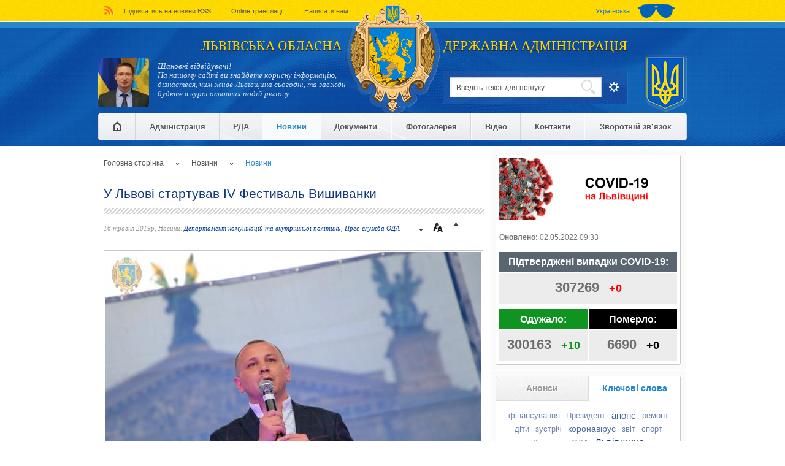

--- FILE ---
content_type: text/html; charset=utf-8
request_url: https://old.loda.gov.ua/news?id=45044
body_size: 16761
content:
<!DOCTYPE html> 
<html>
    <head>
        <title>Новини | ЛОДА/LODA – Львівська обласна державна адміністрація</title>
        <meta name="keywords" content="222" /><meta name="description" content="123" /><meta property="og:image:width" content="613" /><meta property="og:image:height" content="321" /><meta property="og:image" content="https://old.loda.gov.ua/cache/thumbnails/b/6dd/IMG_4410_1558005655_613x321_2_0.jpg" /><meta property="og:title" content="У Львові стартував IV Фестиваль Вишиванки" /><meta property="og:description" content="Вже традиційно в третій четвер травня українці відзначають «Всесвітній День вишиванки».

Сьогодні, 16 травня, за фінансової підтримки департаменту внутрішньої та інформаційної політики облдержадміні..." />
        <meta http-equiv="Content-Type" content="text/html; charset=utf-8"/>
        <meta name="viewport" content="width=device-width, initial-scale=1.0">

        <link href="https://fonts.googleapis.com/css?family=Roboto:400,700&amp;subset=cyrillic" rel="stylesheet" />
        <link rel="icon" href="https://old.loda.gov.ua/public/images/favico.gif" type="image/x-icon" />
        <link rel="shortcut icon" href="https://old.loda.gov.ua//public/images/favico.gif" type="image/x-icon" />
        <link rel="stylesheet" type="text/css" href="https://old.loda.gov.ua/public/css/style.css?v=2" />
        <link rel="stylesheet" type="text/css" href="https://old.loda.gov.ua/public/css/jquery.custom-scrollbar.css" />
        <!--<link rel="stylesheet" type="text/css" href="https://old.loda.gov.ua/public/css/ui-lightness/jquery-ui-1.10.3.custom.min.css" />-->
        <link rel="stylesheet" type="text/css" href="https://old.loda.gov.ua/public/css/flick/jquery-ui-1.10.4.custom.min.css" />
        <link rel="stylesheet" type="text/css" href="https://old.loda.gov.ua/public/css/jquery.selectbox.css" />
        <link type="text/css" rel="stylesheet" href="https://old.loda.gov.ua/public/css/mediaelementplayer.css" />
        <link rel="stylesheet" type="text/css" href="https://old.loda.gov.ua/public/css/responsive.css?v=2020_04_08" />
        <script type="text/javascript">
            var baseurl = "https://old.loda.gov.ua/";
            var current = "/news";
            var clearbaseurl = "";
            var lang = "ua";
        </script>
        <script type="text/javascript" src="https://old.loda.gov.ua/public/js/ga.js"></script>
        <script type="text/javascript" src="https://old.loda.gov.ua/public/js/jquery-1.10.2.min.js"></script>
        <script type="text/javascript" src="https://old.loda.gov.ua/public/js/jquery-migrate-1.2.1.min.js"></script>
        <script type="text/javascript" src="https://old.loda.gov.ua/public/js/jquery-ui-1.10.3.custom.min.js"></script>
        <script type="text/javascript" src="https://old.loda.gov.ua/public/js/jquery-ui-localization/jquery.ua.datepicker-ua.js"></script>
        <script type="text/javascript" src="https://old.loda.gov.ua/public/js/jquery-ui-localization/jquery.ui.datepicker-en-GB.js"></script>
        <script type="text/javascript" src="https://old.loda.gov.ua/public/js/all.js?v2"></script>
        <script type="text/javascript" src="https://old.loda.gov.ua/public/js/mSlider.js"></script>
        <script type="text/javascript" src="https://old.loda.gov.ua/public/js/jquery.custom-scrollbar.js"></script>
        <script type="text/javascript" src="https://old.loda.gov.ua/public/js/jquery.selectbox-0.2.min.js"></script>
        <script type="text/javascript" src="https://old.loda.gov.ua/public/js/special.js"></script>
        <script type="text/javascript" src="/public/js/search.js"></script>
<script type="text/javascript" src="/public/js/filter.js"></script>
<script type="text/javascript" src="https://old.loda.gov.ua/public/build/mediaelement-and-player.js"></script>
<script type="text/javascript" src="https://old.loda.gov.ua/public/build/renderers/dailymotion.js"></script>
<script type="text/javascript" src="https://old.loda.gov.ua/public/build/renderers/facebook.js"></script>
<script type="text/javascript" src="https://old.loda.gov.ua/public/build/renderers/soundcloud.js"></script>
<script type="text/javascript" src="https://old.loda.gov.ua/public/build/renderers/twitch.js"></script>
<script type="text/javascript" src="https://old.loda.gov.ua/public/build/lang/uk.js"></script>
<script type="text/javascript" src="/public/js/galleria/galleria-1.3.3.js"></script>
<script type="text/javascript" src="/public/js/article.js"></script>
<script type="text/javascript" src="/public/js/announcements_keywords.js"></script>
<script type="text/javascript" src="/public/js/subscribe.js?ver=1"></script>
 
        <script>
            (function (i, s, o, g, r, a, m) {
                i['GoogleAnalyticsObject'] = r;
                i[r] = i[r] || function () {
                    (i[r].q = i[r].q || []).push(arguments)
                }, i[r].l = 1 * new Date();
                a = s.createElement(o),
                        m = s.getElementsByTagName(o)[0];
                a.async = 1;
                a.src = g;
                m.parentNode.insertBefore(a, m)
            })(window, document, 'script', '//www.google-analytics.com/analytics.js', 'ga');
            ga('create', 'UA-36324851-41', 'auto');
            ga('send', 'pageview');
        </script>
    
<script>(window.BOOMR_mq=window.BOOMR_mq||[]).push(["addVar",{"rua.upush":"false","rua.cpush":"false","rua.upre":"false","rua.cpre":"false","rua.uprl":"false","rua.cprl":"false","rua.cprf":"false","rua.trans":"","rua.cook":"false","rua.ims":"false","rua.ufprl":"false","rua.cfprl":"false","rua.isuxp":"false","rua.texp":"norulematch","rua.ceh":"false","rua.ueh":"false","rua.ieh.st":"0"}]);</script>
                              <script>!function(e){var n="https://s.go-mpulse.net/boomerang/";if("False"=="True")e.BOOMR_config=e.BOOMR_config||{},e.BOOMR_config.PageParams=e.BOOMR_config.PageParams||{},e.BOOMR_config.PageParams.pci=!0,n="https://s2.go-mpulse.net/boomerang/";if(window.BOOMR_API_key="JSLGT-PDD48-CP7QU-PMGY7-7QU9W",function(){function e(){if(!o){var e=document.createElement("script");e.id="boomr-scr-as",e.src=window.BOOMR.url,e.async=!0,i.parentNode.appendChild(e),o=!0}}function t(e){o=!0;var n,t,a,r,d=document,O=window;if(window.BOOMR.snippetMethod=e?"if":"i",t=function(e,n){var t=d.createElement("script");t.id=n||"boomr-if-as",t.src=window.BOOMR.url,BOOMR_lstart=(new Date).getTime(),e=e||d.body,e.appendChild(t)},!window.addEventListener&&window.attachEvent&&navigator.userAgent.match(/MSIE [67]\./))return window.BOOMR.snippetMethod="s",void t(i.parentNode,"boomr-async");a=document.createElement("IFRAME"),a.src="about:blank",a.title="",a.role="presentation",a.loading="eager",r=(a.frameElement||a).style,r.width=0,r.height=0,r.border=0,r.display="none",i.parentNode.appendChild(a);try{O=a.contentWindow,d=O.document.open()}catch(_){n=document.domain,a.src="javascript:var d=document.open();d.domain='"+n+"';void(0);",O=a.contentWindow,d=O.document.open()}if(n)d._boomrl=function(){this.domain=n,t()},d.write("<bo"+"dy onload='document._boomrl();'>");else if(O._boomrl=function(){t()},O.addEventListener)O.addEventListener("load",O._boomrl,!1);else if(O.attachEvent)O.attachEvent("onload",O._boomrl);d.close()}function a(e){window.BOOMR_onload=e&&e.timeStamp||(new Date).getTime()}if(!window.BOOMR||!window.BOOMR.version&&!window.BOOMR.snippetExecuted){window.BOOMR=window.BOOMR||{},window.BOOMR.snippetStart=(new Date).getTime(),window.BOOMR.snippetExecuted=!0,window.BOOMR.snippetVersion=12,window.BOOMR.url=n+"JSLGT-PDD48-CP7QU-PMGY7-7QU9W";var i=document.currentScript||document.getElementsByTagName("script")[0],o=!1,r=document.createElement("link");if(r.relList&&"function"==typeof r.relList.supports&&r.relList.supports("preload")&&"as"in r)window.BOOMR.snippetMethod="p",r.href=window.BOOMR.url,r.rel="preload",r.as="script",r.addEventListener("load",e),r.addEventListener("error",function(){t(!0)}),setTimeout(function(){if(!o)t(!0)},3e3),BOOMR_lstart=(new Date).getTime(),i.parentNode.appendChild(r);else t(!1);if(window.addEventListener)window.addEventListener("load",a,!1);else if(window.attachEvent)window.attachEvent("onload",a)}}(),"".length>0)if(e&&"performance"in e&&e.performance&&"function"==typeof e.performance.setResourceTimingBufferSize)e.performance.setResourceTimingBufferSize();!function(){if(BOOMR=e.BOOMR||{},BOOMR.plugins=BOOMR.plugins||{},!BOOMR.plugins.AK){var n=""=="true"?1:0,t="",a="aoejzsyxgqvly2i7ayia-f-c4f211b70-clientnsv4-s.akamaihd.net",i="false"=="true"?2:1,o={"ak.v":"39","ak.cp":"1321957","ak.ai":parseInt("795818",10),"ak.ol":"0","ak.cr":8,"ak.ipv":4,"ak.proto":"h2","ak.rid":"d256069","ak.r":42313,"ak.a2":n,"ak.m":"a","ak.n":"essl","ak.bpcip":"3.136.156.0","ak.cport":59482,"ak.gh":"23.52.41.174","ak.quicv":"","ak.tlsv":"tls1.3","ak.0rtt":"","ak.0rtt.ed":"","ak.csrc":"-","ak.acc":"","ak.t":"1763640848","ak.ak":"hOBiQwZUYzCg5VSAfCLimQ==nvWq1tuXN1lHhcFCeCzb+OCXzkCRSk4XRC0mNF6O10KpSp0yvzN76GIpm3pgEBgjGvUiQmcVKT+zB//i52Kww2pyIm6MeI77C5XID25m8vYZGzvZBYyERS7znmwLV1/whL5K1I935dHf9nLE6REm0FvWsoQRFLT76QS4yleIFvaOf7ldEabm0R+79HQyjADmDfpGtd7s1Rf3R02VsIzVFQBJl4ooPzQ4BpubcGIXGYAxWWkskG3fPmy5ILjk7h1Qn62WEhuEFBk5pzwQI8r3xx0xMnlNOT/qTmFMGPtOXvFnaNSrtk8IPms36pe8TRx25TQYB/W4zU99NcFXj0l1yVP8HP7+a2EFOcm5wuyn+ggiwy0kV1mN9Au0JWCu55YwZsqo/Z0rp2YvXsukqVLWjuB5MwSb1eAztzrOOAoE9L4=","ak.pv":"9","ak.dpoabenc":"","ak.tf":i};if(""!==t)o["ak.ruds"]=t;var r={i:!1,av:function(n){var t="http.initiator";if(n&&(!n[t]||"spa_hard"===n[t]))o["ak.feo"]=void 0!==e.aFeoApplied?1:0,BOOMR.addVar(o)},rv:function(){var e=["ak.bpcip","ak.cport","ak.cr","ak.csrc","ak.gh","ak.ipv","ak.m","ak.n","ak.ol","ak.proto","ak.quicv","ak.tlsv","ak.0rtt","ak.0rtt.ed","ak.r","ak.acc","ak.t","ak.tf"];BOOMR.removeVar(e)}};BOOMR.plugins.AK={akVars:o,akDNSPreFetchDomain:a,init:function(){if(!r.i){var e=BOOMR.subscribe;e("before_beacon",r.av,null,null),e("onbeacon",r.rv,null,null),r.i=!0}return this},is_complete:function(){return!0}}}}()}(window);</script></head>
    <body>
        <div id="bg">
            <img class="block" width="1920" src="https://old.loda.gov.ua/public/images/backgrnd_loda.jpg" />
        </div>
        <div id="header" class="content_min_w">
            <div class="top_line">
                <div class="top_line_content content_w menu_settings_container">
                    <div class="mobile-menu-header">
                        <a href="https://old.loda.gov.ua/" class="menu-logo"><img class="block" src="https://old.loda.gov.ua/public/images/logo.png" /></a>
                        <div class="close-settings"></div>
                    </div>
                    <div class="menu_settings_content">
                        <div class="inl vmid special-mode-btn-container">
                            <a href="javascript: void(0);" class="special-mode-btn" title="Версія для людей з вадами зору. Для зміни режиму відображення натисніть ctrl+q"></a>                            
                        </div>
                        ﻿<div class="top_menu inl">            <a                 target="_blank" href="/rss?lang=ua"
                                >
                                    <img class="inl" src="/upload/menu/upload/rss_1387906409.png" />
                                Підписатись на новини RSS            </a><!--
    --><span class="divider inl"></span>            <a                 >
                                Online трансляції            </a><!--
    --><span class="divider inl"></span>            <a                 target="_self" href="feedback"
                                >
                                Написати нам            </a><!--
    --><!--
--></div><div class="lang inl">
        <a class="inl no-select 
            active" 
                         >Українська</a>
        </div>
                    </div>
                </div>
            </div>
            <div class="header_cont content_w">
                <a href="https://old.loda.gov.ua/" class="block logo"><img class="block" src="https://old.loda.gov.ua/public/images/logo.png" /></a>
                <div class="left_header inl"><p class="site_title no-select">Львівська обласна</p>
<div class="header_article">
            <div class="image inl">
            <img class="block" src="/cache/thumbnails/5/0a8/golova_res_1563195640_83x81_2_0.jpg" />
        </div><div class="text inl">
        <p>Шановні відвідувачі!<br />
На нашому сайті ви знайдете корисну інформацію, дізнаєтеся, чим живе Львівщина сьогодні, та завжди будете в курсі основних подій регіону.</p>

<p>&nbsp;</p>
    </div>
</div>
</div><!--
                --><div class="right_header inl"><div class="module-container"><p class="site_title no-select">державна адміністрація</p>
<div class="search">
    <div class="mobile-menu-header">
        <a href="https://old.loda.gov.ua/" class="menu-logo"><img class="block" src="https://old.loda.gov.ua/public/images/logo.png" /></a>
        <div class="close-search"></div>
    </div>
    <form action="/search">
        <div class="line inl">
            <label class="block" for="search">Введіть текст для пошуку</label>
            <input autocomplete="off" id="search" class="inl" name="request" value="" type="text" />
            <input type="submit" class="lupa" value="" />
        </div><div class="btn_open inl"></div><!--
        --><div class="search_bottom">
            <div class="hr"></div>
            <p class="title">Період публікації</p>
            <div class="date">
                <div class="inl"><span>від</span><!--
                    --><div class="input_cont inl">
                        <input  type="text" autocomplete="off" name="date-from" class="datepicker" value="01.11.2012"/>
                        <div class="calendar inl"></div>
                    </div>

                </div><!--
                --><div class="inl"><span>до</span><!--
                    --><div class="input_cont inl">
                        <input  type="text"  autocomplete="off" name="date-to" class="datepicker" value="16.05.2022"/>
                        <div class="calendar inl"></div>
                    </div>
                </div>
            </div>           
            <div class="hr"></div>
            <div class="search_radio">
                <div>
                    <label class="label_radio inl" for="cat_0">
                        <input type="radio" autocomplete="off" checked="checked" value="0" name="cat" id="cat_0"/>
                        Шукати по всьому сайту                    </label>
                </div>
                <div>
                    <label class="label_radio inl" for="cat_66">
                        <input type="radio" autocomplete="off"  value="66" name="cat" id="cat_66"/>
                        Тільки в новинах                    </label>
                </div> 
            </div>


            <div class="hr"></div>
            <p class="title">Структурний підрозділ</p>
            <div class="departments">
                <div class="department_change" 
                     data-title="Оберіть потрібний структурний підрозділ(и) зі списку"
                     data-select-all="Вибрати всі"
                     data-clear-list="Очистити список"
                     data-ok="Ok"
                     >

                </div>
                <input type="hidden" disabled="disabled" class="department_ids" value="" name="department_ids" />
                <ul>

                    <li class="all item_all visible">Всі</li>
                                            <li data-id="28" class="item item_28 ">Відділ адміністрування  Державного реєстру виборців апарату облдержадміністрації </li>
                                            <li data-id="34" class="item item_34 ">Департамент паливно-енергетичного комплексу, енергоефективності та житлово-комунального господарства</li>
                                            <li data-id="35" class="item item_35 ">Управління транспорту та зв'язку</li>
                                            <li data-id="18" class="item item_18 ">Департамент комунікацій та внутрішньої політики</li>
                                            <li data-id="24" class="item item_24 ">Прес-служба ОДА</li>
                                            <li data-id="23" class="item item_23 ">Департамент фінансів</li>
                                            <li data-id="22" class="item item_22 ">Департамент агропромислового розвитку</li>
                                            <li data-id="21" class="item item_21 ">Департамент економічної політики</li>
                                            <li data-id="20" class="item item_20 ">Департамент соціального захисту населення</li>
                                            <li data-id="19" class="item item_19 ">Департамент міжнародної технічної допомоги та міжнародного співробітництва</li>
                                            <li data-id="17" class="item item_17 ">Департамент з питань цивільного захисту</li>
                                            <li data-id="16" class="item item_16 ">Департамент охорони здоров’я</li>
                                            <li data-id="15" class="item item_15 ">Департамент екології та природних ресурсів</li>
                                            <li data-id="14" class="item item_14 ">Департамент архітектури та розвитку містобудування</li>
                                            <li data-id="13" class="item item_13 ">Департамент освіти і науки</li>
                                            <li data-id="12" class="item item_12 ">Департамент розвитку та експлуатації житлово-комунального господарства</li>
                                            <li data-id="11" class="item item_11 ">Управління господарсько-технічного забезпечення</li>
                                            <li data-id="10" class="item item_10 ">Управління туризму та курортів</li>
                                            <li data-id="9" class="item item_9 ">Департамент з питань культури, національностей та релігій</li>
                                            <li data-id="8" class="item item_8 ">Управління молоді та спорту</li>
                                            <li data-id="7" class="item item_7 ">Департамент дорожнього господарства, транспорту та зв’язку</li>
                                            <li data-id="6" class="item item_6 ">Управління капітального будівництва</li>
                                            <li data-id="5" class="item item_5 ">Служба у справах дітей</li>
                                            <li data-id="4" class="item item_4 ">Державний архів Львівської області</li>
                                            <li data-id="3" class="item item_3 ">Відділ інвестиційної діяльності</li>
                                    </ul>
            </div>


            <div class="btn_submit">
                <input type="submit" value="Знайти" />
            </div>


        </div>
        <input name="token" type="hidden" value="16d520ceedb8d122b85fd384378f6126"/>    </form>
</div></div><div class="icon"><img src="https://old.loda.gov.ua/public/images/loda_header_3tooth.png"/></div></div>
                <div class="mobile-menu-container">
    <div class="mobile-menu-button"></div>
    <div class="mobile-search-button"></div>
    <div class="mobile-settings-button"></div>
</div>
<div id="main_menu">
    <div class="mobile-menu-header">
        <a href="https://old.loda.gov.ua/" class="menu-logo"><img class="block" src="https://old.loda.gov.ua/public/images/logo.png" /></a>
        <div class="close-mobile-menu"></div>
    </div>
    <div class="menu_row">
        <div class="menu_item">
            <a class="first block " href="/">
                <span class="inl home"></span>
            </a>        
        </div>
                            <div class="menu_item">
                <a 
                     title="Обласна державна адміністрація"                     target="_self"                    class="block has_drop                     "
                                        >
                        Адміністрація                </a>
                                                        <div class="drop_down">
                        <div class="drop_down_bg">
                                                            <ul class="inl">
                                                                                                                        <li class="menu_item_286">
                                                <a 
                                                                                                        class="inl "
                                                    href="https://old.loda.gov.ua/informatsiya-pro-oblast"                                                    >
                                                        Інформація про область                                                </a>
                                            </li>
                                                                                                                                                                <li class="menu_item_287">
                                                <a 
                                                                                                        class="inl "
                                                    href="https://old.loda.gov.ua/kerivnytstvo"                                                    >
                                                        Керівництво                                                </a>
                                            </li>
                                                                                                                                                                <li class="menu_item_288">
                                                <a 
                                                    target="_self"                                                    class="inl "
                                                    href="https://old.loda.gov.ua/aparat"                                                    >
                                                        Апарат                                                </a>
                                            </li>
                                                                                                                                                                <li class="menu_item_289">
                                                <a 
                                                    target="_self"                                                    class="inl "
                                                    href="https://old.loda.gov.ua/strukturni_pidrozdily"                                                    >
                                                        Структурні підрозділи                                                </a>
                                            </li>
                                                                                                                                                                <li class="menu_item_290">
                                                <a 
                                                    target="_self"                                                    class="inl "
                                                    href="https://old.loda.gov.ua/zasady_diyalnosti"                                                    >
                                                        Структура та засади діяльності                                                </a>
                                            </li>
                                                                                                                                                                <li class="menu_item_291">
                                                <a 
                                                                                                        class="inl "
                                                    href="https://old.loda.gov.ua/zvernennya-hromadyan"                                                    >
                                                        Звернення громадян                                                </a>
                                            </li>
                                                                                                                                                                <li class="menu_item_292">
                                                <a 
                                                                                                        class="inl "
                                                    href="https://old.loda.gov.ua/telefonnyj-dovidnyk"                                                    >
                                                        Телефонний довідник                                                </a>
                                            </li>
                                                                                                            </ul>
                                                            <ul class="inl">
                                                                                                                        <li class="menu_item_715">
                                                <a 
                                                    target="_self"                                                    class="inl "
                                                    href="https://old.loda.gov.ua/ochyschennya_vlady"                                                    >
                                                        Очищення влади                                                </a>
                                            </li>
                                                                                                                                                                <li class="menu_item_293">
                                                <a 
                                                    target="_self"                                                    class="inl "
                                                    href="https://old.loda.gov.ua/kolehiya"                                                    >
                                                        Колегія                                                </a>
                                            </li>
                                                                                                                                                                <li class="menu_item_294">
                                                <a 
                                                    target="_self"                                                    class="inl "
                                                    href="https://old.loda.gov.ua/vakansiji"                                                    >
                                                        Вакансії та вступ на державну службу                                                </a>
                                            </li>
                                                                                                                                                                <li class="menu_item_295">
                                                <a 
                                                    target="_self"                                                    class="inl "
                                                    href="/investyciyna_diyal_nist_"                                                    >
                                                        Інвестиції                                                </a>
                                            </li>
                                                                                                                                                                <li class="menu_item_296">
                                                <a 
                                                                                                        class="inl "
                                                    href="https://old.loda.gov.ua/dostup-do-publichnoji-informatsiji"                                                    >
                                                        Доступ до публічної інформації                                                </a>
                                            </li>
                                                                                                                                                                <li class="menu_item_297">
                                                <a 
                                                    target="_self"                                                    class="inl "
                                                    href="https://old.loda.gov.ua/hromadyanske-suspilstvo"                                                    >
                                                        Громадянське суспільство                                                </a>
                                            </li>
                                                                                                                                                                <li class="menu_item_298">
                                                <a 
                                                    target="_self"                                                    class="inl "
                                                    href="https://old.loda.gov.ua/derzhavni_zakupivli"                                                    >
                                                        Державні закупівлі                                                </a>
                                            </li>
                                                                                                            </ul>
                                                            <ul class="inl">
                                                                                                                        <li class="menu_item_299">
                                                <a 
                                                    target="_self"                                                    class="inl "
                                                    href="https://old.loda.gov.ua/rehulyatorna_polityka"                                                    >
                                                        Регуляторна політика                                                </a>
                                            </li>
                                                                                                                                                                <li class="menu_item_300">
                                                <a 
                                                    target="_self"                                                    class="inl "
                                                    href="/departament_finansivbyudzhet"                                                    >
                                                        Бюджет                                                </a>
                                            </li>
                                                                                                                                                                <li class="menu_item_710">
                                                <a 
                                                    target="_self"                                                    class="inl "
                                                    href="https://old.loda.gov.ua/koncepciya_reformuvannya_miscevogo_samovryaduvannya_ta_terytorial_noi_organizacii_vlady"                                                    >
                                                        Децентралізація влади                                                </a>
                                            </li>
                                                                                                                                                                <li class="menu_item_302">
                                                <a 
                                                                                                        class="inl "
                                                    href="https://old.loda.gov.ua/vybory"                                                    >
                                                        Вибори                                                </a>
                                            </li>
                                                                                                                                                                <li class="menu_item_750">
                                                <a 
                                                    target="_self"                                                    class="inl "
                                                    href="https://old.loda.gov.ua/evrointehratsiya"                                                    >
                                                        Євроінтеграція                                                </a>
                                            </li>
                                                                                                                                                                <li class="menu_item_304">
                                                <a 
                                                                                                        class="inl "
                                                    href="https://old.loda.gov.ua/zapobihannya-proyavam-koruptsiji"                                                    >
                                                        Запобігання проявам корупції                                                </a>
                                            </li>
                                                                                                                                                                <li class="menu_item_711">
                                                <a 
                                                    target="_self"                                                    class="inl "
                                                    href="https://old.loda.gov.ua/vidznaky_oblderzhadministracii"                                                    >
                                                        Відзнаки облдержадміністрації                                                </a>
                                            </li>
                                                                                                            </ul>
                                                    </div>
                    </div>

                            </div>
                                <div class="menu_item">
                <a 
                     title="Районні Державні Адміністрації"                     target="_self"                    class="block has_drop                     "
                                        >
                        РДА                </a>
                                                        <div class="drop_down">
                        <div class="drop_down_bg">
                                                            <ul class="inl">
                                                                                                                        <li class="menu_item_264">
                                                <a 
                                                    target="_blank"                                                    class="inl "
                                                    href="http://drohobych-rda.gov.ua/"                                                    >
                                                        Дрогобицький район                                                </a>
                                            </li>
                                                                                                                                                                <li class="menu_item_267">
                                                <a 
                                                    target="_blank"                                                    class="inl "
                                                    href="http://www.zolochiv-rda.gov.ua/"                                                    >
                                                        Золочівський район                                                </a>
                                            </li>
                                                                                                                                                                <li class="menu_item_928">
                                                <a 
                                                    target="_self"                                                    class="inl "
                                                    href="https://lviv-rda.gov.ua/"                                                    >
                                                        Львівський район                                                </a>
                                            </li>
                                                                                                                                                                <li class="menu_item_274">
                                                <a 
                                                    target="_blank"                                                    class="inl "
                                                    href="http://www.sambirrda.gov.ua/"                                                    >
                                                        Самбірський район                                                </a>
                                            </li>
                                                                                                                                                                <li class="menu_item_278">
                                                <a 
                                                    target="_blank"                                                    class="inl "
                                                    href="http://stryi-rda.gov.ua/"                                                    >
                                                        Стрийський район                                                </a>
                                            </li>
                                                                                                                                                                <li class="menu_item_929">
                                                <a 
                                                    target="_blank"                                                    class="inl "
                                                    href="https://www.chervonograd-rda.gov.ua/"                                                    >
                                                        Червоноградський район                                                </a>
                                            </li>
                                                                                                                                                                <li class="menu_item_280">
                                                <a 
                                                    target="_blank"                                                    class="inl "
                                                                                                        >
                                                        Яворівський район                                                </a>
                                            </li>
                                                                                                            </ul>
                                                    </div>
                    </div>

                            </div>
                                <div class="menu_item">
                <a 
                                         target="_self"                    class="block has_drop                     active"
                                        >
                        Новини                </a>
                                                        <div class="drop_down">
                        <div class="drop_down_bg">
                                                            <ul class="inl">
                                                                                                                        <li class="menu_item_240">
                                                <a 
                                                    target="_self"                                                    class="inl active"
                                                    href="https://old.loda.gov.ua/news"                                                    >
                                                        Новини                                                </a>
                                            </li>
                                                                                                                                                                <li class="menu_item_759">
                                                <a 
                                                    target="_self"                                                    class="inl "
                                                    href="https://old.loda.gov.ua/intervyu"                                                    >
                                                        Інтерв'ю                                                </a>
                                            </li>
                                                                                                                                                                <li class="menu_item_828">
                                                <a 
                                                    target="_self"                                                    class="inl "
                                                    href="https://old.loda.gov.ua/announcements"                                                    >
                                                        Анонси                                                </a>
                                            </li>
                                                                                                                                                                <li class="menu_item_766">
                                                <a 
                                                    target="_self"                                                    class="inl "
                                                    href="https://old.loda.gov.ua/koordynatsiynyy_media_sentr"                                                    >
                                                        Координаційний медіа-центр                                                 </a>
                                            </li>
                                                                                                            </ul>
                                                    </div>
                    </div>

                            </div>
                                <div class="menu_item">
                <a 
                                         target="_self"                    class="block has_drop                     "
                                        >
                        Документи                </a>
                                                        <div class="drop_down">
                        <div class="drop_down_bg">
                                                            <ul class="inl">
                                                                                                                        <li class="menu_item_784">
                                                <a 
                                                    target="_self"                                                    class="inl "
                                                    href="https://old.loda.gov.ua/proekty_normatyvno_pravovykh_aktiv"                                                    >
                                                        Проекти нормативно-правових актів                                                </a>
                                            </li>
                                                                                                                                                                <li class="menu_item_883">
                                                <a 
                                                    target="_self"                                                    class="inl "
                                                    href="https://old.loda.gov.ua/zvitnist"                                                    >
                                                        Звітність                                                </a>
                                            </li>
                                                                                                                                                                <li class="menu_item_456">
                                                <a 
                                                    target="_self"                                                    class="inl "
                                                    href="https://old.loda.gov.ua/rozporyadchi-dokumenty"                                                    >
                                                        Розпорядчі документи                                                </a>
                                            </li>
                                                                                                                                                                <li class="menu_item_458">
                                                <a 
                                                    target="_self"                                                    class="inl "
                                                    href="https://old.loda.gov.ua/rishennya-kolehij"                                                    >
                                                        Рішення колегії                                                </a>
                                            </li>
                                                                                                                                                                <li class="menu_item_461">
                                                <a 
                                                    target="_self"                                                    class="inl "
                                                    href="https://old.loda.gov.ua/informatsiya-pro-ofitsijne-drukovane-vydannya"                                                    >
                                                        Інформація про офіційне друковане видання                                                </a>
                                            </li>
                                                                                                                                                                <li class="menu_item_959">
                                                <a 
                                                    target="_self"                                                    class="inl "
                                                    href="https://old.loda.gov.ua/licenses"                                                    >
                                                        Ліцензії                                                 </a>
                                            </li>
                                                                                                            </ul>
                                                    </div>
                    </div>

                            </div>
                                <div class="menu_item">
                <a 
                                         target="_self"                    class="block                      "
                    href="/fotohalereya"                    >
                        Фотогалерея                </a>
                            </div>
                                <div class="menu_item">
                <a 
                                         target="_blank"                    class="block                      "
                    href="https://www.youtube.com/c/%D0%9B%D1%8C%D0%B2%D1%96%D0%B2%D1%81%D1%8C%D0%BA%D0%B0%D0%9E%D0%94%D0%90-%D1%82%D0%B2/videos"                    >
                        Відео                </a>
                            </div>
                                <div class="menu_item">
                <a 
                                         target="_self"                    class="block                      "
                    href="/kontakty"                    >
                        Контакти                </a>
                            </div>
                                <div class="menu_item">
                <a 
                                         target="_self"                    class="block                      last "
                    href="/feedback"                    >
                        Зворотній зв’язок                </a>
                            </div>
                        </div>
</div>
            </div>
        </div>
        <div id="content" class="content_w">
            <div class="l_col inl"><div class="padding_content">
    <ul class="breadcrumbs">
        <li class="inl"><a class="ajax" href="/">Головна сторінка </a></li><li class="inl ">
                 <a 
                                        class="" href="javascript:void(0)">
                     Новини                 </a>
            </li><li class="inl last">
                 <a 
                                        class="current" href="javascript:void(0)">
                     Новини                 </a>
            </li>    </ul>
</div><div class="padding_content">
    <div class="article news-article">
        <h1>У Львові стартував IV Фестиваль Вишиванки</h1>
        <div class="top">
            <p class="line"></p>
            <div class="top-bottom-line">
                <p class="info">
                    16 травня 2019р,
                    Новини.
                    <span class="blue">Департамент комунікацій та внутрішньої політики, Прес-служба ОДА</span>
                </p>
                <div class="font_size">
                    <div class="inl minus"></div><!--
                    --><div class="inl font"></div><!--
                    --><div class="inl plus"></div>
                </div>
            </div>
            <div class="soc_btn">
                                <!-- AddThis Button BEGIN -->
                <div class="addthis_toolbox">
                    <a
                        addthis:url="https://old.loda.gov.ua/news?id=45044"
                        addthis:description="Вже традиційно в третій четвер травня українці відзначають &laquo;Всесвітній День вишиванки&raquo;.

Сьогодні, 16 травня, за фінансової підтримки департаменту внутрішньої та інформаційної політики облдержадміністрації громадська організація &laquo;Розвиток громади&raquo; проводить Фестиваль вишиванки.

Четвертий масштабний Фестиваль Вишиванки у Львові розпочався масовою ходою у вишиванках від пам&#39;ятнику М. Грушевському до пам&#39;ятника Т. Шевченку.

Участь у заході взяв заступник голови Львівської ОДА Роман Филипів.

"Символів нашої ідентичності є багато. Це і культура, і наші символи, і пісня, і вишиванка. Якщо подивитись в історію чиі наукові праці, то перші згадки про наші орнаменти сягають часів неоліту. З етнічних українських земель утворилися інші держави, вишиванка - символ нашої віри та мови, були часи коли за неї можна було отримати тюремний термін. Зараз важливо те, що вишиванка - в серцях українців. Пам`ятаймо, кожен з нас є творцем історії, адже Україна починається з кожного з нас", - наголосив Роман Филипів.

У межах заходу відбудеться шаховий турнір для дітей, різноманітні майстер-класи та творчі конкурси, міні-турнір з бойового гопака, благодійний козацький куліш, частування велетенським пляцком-вишиванкою, а також гала-концерт за участі зіркових гостей.
"
                        addthis:title="У Львові стартував IV Фестиваль Вишиванки"
                        class="addthis_counter  addthis_pill_style"></a>
                    <a class="addthis_button_tweet"
                       addthis:url="https://old.loda.gov.ua/news?id=45044"
                       addthis:width="100"
                       addthis:description="Вже традиційно в третій четвер травня українці відзначають &laquo;Всесвітній День вишиванки&raquo;.

Сьогодні, 16 травня, за фінансової підтримки департаменту внутрішньої та інформаційної політики облдержадміністрації громадська організація &laquo;Розвиток громади&raquo; проводить Фестиваль вишиванки.

Четвертий масштабний Фестиваль Вишиванки у Львові розпочався масовою ходою у вишиванках від пам&#39;ятнику М. Грушевському до пам&#39;ятника Т. Шевченку.

Участь у заході взяв заступник голови Львівської ОДА Роман Филипів.

"Символів нашої ідентичності є багато. Це і культура, і наші символи, і пісня, і вишиванка. Якщо подивитись в історію чиі наукові праці, то перші згадки про наші орнаменти сягають часів неоліту. З етнічних українських земель утворилися інші держави, вишиванка - символ нашої віри та мови, були часи коли за неї можна було отримати тюремний термін. Зараз важливо те, що вишиванка - в серцях українців. Пам`ятаймо, кожен з нас є творцем історії, адже Україна починається з кожного з нас", - наголосив Роман Филипів.

У межах заходу відбудеться шаховий турнір для дітей, різноманітні майстер-класи та творчі конкурси, міні-турнір з бойового гопака, благодійний козацький куліш, частування велетенським пляцком-вишиванкою, а також гала-концерт за участі зіркових гостей.
"
                       addthis:title="У Львові стартував IV Фестиваль Вишиванки"
                    ></a>
                    <a class="addthis_button_facebook_like"
                       fb:like:layout="button_count"
                       addthis:url="https://old.loda.gov.ua/news?id=45044"
                       addthis:description="Вже традиційно в третій четвер травня українці відзначають &laquo;Всесвітній День вишиванки&raquo;.

Сьогодні, 16 травня, за фінансової підтримки департаменту внутрішньої та інформаційної політики облдержадміністрації громадська організація &laquo;Розвиток громади&raquo; проводить Фестиваль вишиванки.

Четвертий масштабний Фестиваль Вишиванки у Львові розпочався масовою ходою у вишиванках від пам&#39;ятнику М. Грушевському до пам&#39;ятника Т. Шевченку.

Участь у заході взяв заступник голови Львівської ОДА Роман Филипів.

"Символів нашої ідентичності є багато. Це і культура, і наші символи, і пісня, і вишиванка. Якщо подивитись в історію чиі наукові праці, то перші згадки про наші орнаменти сягають часів неоліту. З етнічних українських земель утворилися інші держави, вишиванка - символ нашої віри та мови, були часи коли за неї можна було отримати тюремний термін. Зараз важливо те, що вишиванка - в серцях українців. Пам`ятаймо, кожен з нас є творцем історії, адже Україна починається з кожного з нас", - наголосив Роман Филипів.

У межах заходу відбудеться шаховий турнір для дітей, різноманітні майстер-класи та творчі конкурси, міні-турнір з бойового гопака, благодійний козацький куліш, частування велетенським пляцком-вишиванкою, а також гала-концерт за участі зіркових гостей.
"
                       addthis:title="У Львові стартував IV Фестиваль Вишиванки"></a>
                    <a class="addthis_button_telegram"
                       addthis:url="https://old.loda.gov.ua/news?id=45044"
                       addthis:description="Вже традиційно в третій четвер травня українці відзначають &laquo;Всесвітній День вишиванки&raquo;.

Сьогодні, 16 травня, за фінансової підтримки департаменту внутрішньої та інформаційної політики облдержадміністрації громадська організація &laquo;Розвиток громади&raquo; проводить Фестиваль вишиванки.

Четвертий масштабний Фестиваль Вишиванки у Львові розпочався масовою ходою у вишиванках від пам&#39;ятнику М. Грушевському до пам&#39;ятника Т. Шевченку.

Участь у заході взяв заступник голови Львівської ОДА Роман Филипів.

"Символів нашої ідентичності є багато. Це і культура, і наші символи, і пісня, і вишиванка. Якщо подивитись в історію чиі наукові праці, то перші згадки про наші орнаменти сягають часів неоліту. З етнічних українських земель утворилися інші держави, вишиванка - символ нашої віри та мови, були часи коли за неї можна було отримати тюремний термін. Зараз важливо те, що вишиванка - в серцях українців. Пам`ятаймо, кожен з нас є творцем історії, адже Україна починається з кожного з нас", - наголосив Роман Филипів.

У межах заходу відбудеться шаховий турнір для дітей, різноманітні майстер-класи та творчі конкурси, міні-турнір з бойового гопака, благодійний козацький куліш, частування велетенським пляцком-вишиванкою, а також гала-концерт за участі зіркових гостей.
"
                       addthis:title="У Львові стартував IV Фестиваль Вишиванки"></a>
                </div>
                <script type="text/javascript">
                    var addthis_config = {"data_track_addressbar":false};
                </script>
                <script type="text/javascript" src="//s7.addthis.com/js/300/addthis_widget.js#pubid=ra-51652c0f7ad43f39"></script>
                <!-- AddThis Button END -->
            </div>
        </div>

        <div class="text" style="">
                            <img src="/cache/thumbnails/5/c22/IMG_4410_1558005655_613x438_3_0.jpg" />
                        <div id="maudio" class="modal_div audio_text">
                <div class="top-bottom-line">
                    <div class="font_size">
                        <div class="inl minus"></div><!--
                    --><div class="inl font"></div><!--
                    --><div class="inl plus"></div>
                    </div>
                    <span class="modal_close">Закрити.</span>
                </div>

                <div class="modal_body">
                                    </div>
            </div>
            <div id="mvideo" class="modal_div video_text">
                <div class="top-bottom-line">
                    <div class="font_size">
                        <div class="inl minus"></div><!--
                    --><div class="inl font"></div><!--
                    --><div class="inl plus"></div>
                    </div>
                    <span class="modal_close">Закрити.</span>
                </div>

                <div class="modal_body">
                                    </div>
            </div>
            <div id="overlay"></div>
            <p style="text-align: justify;"><strong>Вже традиційно в третій четвер травня українці відзначають &laquo;Всесвітній День вишиванки&raquo;.</strong></p>

<p style="text-align: justify;">Сьогодні, 16 травня, за фінансової підтримки департаменту внутрішньої та інформаційної політики облдержадміністрації громадська організація &laquo;Розвиток громади&raquo; проводить Фестиваль вишиванки.</p>

<p style="text-align: justify;">Четвертий масштабний Фестиваль Вишиванки у Львові розпочався масовою ходою у вишиванках від пам&#39;ятнику М. Грушевському до пам&#39;ятника Т. Шевченку.</p>

<p style="text-align: justify;">Участь у заході взяв заступник голови Львівської ОДА Роман Филипів.</p>

<p style="text-align: justify;">"Символів нашої ідентичності є багато. Це і культура, і наші символи, і пісня, і вишиванка. Якщо подивитись в історію чиі наукові праці, то перші згадки про наші орнаменти сягають часів неоліту. З етнічних українських земель утворилися інші держави, вишиванка - символ нашої віри та мови, були часи коли за неї можна було отримати тюремний термін. Зараз важливо те, що вишиванка - в серцях українців. Пам`ятаймо, кожен з нас є творцем історії, адже Україна починається з кожного з нас", - наголосив Роман Филипів.</p>

<p style="text-align: justify;">У межах заходу відбудеться шаховий турнір для дітей, різноманітні майстер-класи та творчі конкурси, міні-турнір з бойового гопака, благодійний козацький куліш, частування велетенським пляцком-вишиванкою, а також гала-концерт за участі зіркових гостей.</p>
        </div>
                    <div id="galleria" style="height: 500px;">
                                    <a href="/cache/thumbnails/9/43e/IMG_4389_1558005666_1920x1280_1_0.jpg">
                        <img src="/cache/thumbnails/7/321/IMG_4389_1558005666_80x55_2_0.jpg" data-description=""/>
                    </a>
                                    <a href="/cache/thumbnails/8/b04/IMG_4407_1558005695_1920x1280_1_0.jpg">
                        <img src="/cache/thumbnails/1/f4b/IMG_4407_1558005695_80x55_2_0.jpg" data-description=""/>
                    </a>
                                    <a href="/cache/thumbnails/0/785/IMG_4435_1558005702_1920x1280_1_0.jpg">
                        <img src="/cache/thumbnails/8/495/IMG_4435_1558005702_80x55_2_0.jpg" data-description=""/>
                    </a>
                                    <a href="/cache/thumbnails/d/2ed/IMG_4359_1558005706_1920x1649_1_0.jpg">
                        <img src="/cache/thumbnails/2/a1f/IMG_4359_1558005706_80x55_2_0.jpg" data-description=""/>
                    </a>
                                    <a href="/cache/thumbnails/a/20d/IMG_4395_1558005711_1920x1311_1_0.jpg">
                        <img src="/cache/thumbnails/7/505/IMG_4395_1558005711_80x55_2_0.jpg" data-description=""/>
                    </a>
                                    <a href="/cache/thumbnails/f/31b/IMG_4356_1558005724_1920x1262_1_0.jpg">
                        <img src="/cache/thumbnails/2/796/IMG_4356_1558005724_80x55_2_0.jpg" data-description=""/>
                    </a>
                                    <a href="/cache/thumbnails/7/99f/IMG_4401_1558005725_1920x1280_1_0.jpg">
                        <img src="/cache/thumbnails/5/4f1/IMG_4401_1558005725_80x55_2_0.jpg" data-description=""/>
                    </a>
                                    <a href="/cache/thumbnails/4/a2e/IMG_4421_1558005727_1920x1280_1_0.jpg">
                        <img src="/cache/thumbnails/e/1e6/IMG_4421_1558005727_80x55_2_0.jpg" data-description=""/>
                    </a>
                                    <a href="/cache/thumbnails/9/d77/IMG_4425_1558005729_1920x1280_1_0.jpg">
                        <img src="/cache/thumbnails/b/e89/IMG_4425_1558005729_80x55_2_0.jpg" data-description=""/>
                    </a>
                                    <a href="/cache/thumbnails/f/ef1/IMG_4431_1558005730_1920x1280_1_0.jpg">
                        <img src="/cache/thumbnails/5/f2c/IMG_4431_1558005730_80x55_2_0.jpg" data-description=""/>
                    </a>
                                    <a href="/cache/thumbnails/0/184/IMG_4439_1558005731_1920x1340_1_0.jpg">
                        <img src="/cache/thumbnails/7/198/IMG_4439_1558005731_80x55_2_0.jpg" data-description=""/>
                    </a>
                            </div>
            <script>
                Galleria.loadTheme(baseurl+'public/js/galleria/galleria.loda.min.js');
                Galleria.configure({
                    fullscreenCrop: false,
                    lightbox: true
                });
                Galleria.run('#galleria');
            </script>
        
        
                <div class="keywords">
            <p class="inl item title">Ключові слова:</p><!--
            --><!--
                --><a href="/search?keyword=6946" class="inl item">фестиваль вишиванки</a><!--
            -->        </div>
        
                    <div class="related">
                <p class="title large">
                    <span class="inl">Новини за темою</span>
                </p>
                <div class="items">
                                            <div class="row">
                            <!--
                            --><div class="item inl">
                                                                            <a href="news?id=45030">
                                            <img src="/cache/thumbnails/f/441/1058745_1557926770_480x375_2_0_nw.jpg" alt="У Львові відбудеться IV Фестиваль Вишиванки " />
                                        </a>
                                                                        <a class="title block" href="news?id=45030"><h3>У Львові відбудеться IV Фестиваль Вишиванки </h3></a>
                                    <p class="date">
                                        15 травня 2019                                    </p>
                                    <p class="text">
                                        Вже традиційно в третій четвер травня українці відзначають &laquo;Всесвітній День вишиванки&raquo;.

16 травня за фінансової підтримки департаменту внутрішньої та інформаційної політики облдержадміністрації громадська організація &laquo;Розвиток громади&raquo; проводить Фестиваль вишиванки.

Четвертий масштабний Фестиваль Вишиванки у Львові розпочнеться масовою ходою у вишиванках від пам&#39;ятнику М. Грушевському до пам&#39;ятника Т. Шевченку. У межах заходу відбудетьсяшаховий турнір для дітей, різноманітні майстер-класи та творчі конкурси, міні-турнір з бойового гопака, благодійний козацький куліш, частування велетенським пляцком-вишиванкою, а також гала-концерт за участі зіркових гостей.

А також в межах Фестивалю було проведено флеш-моб з прикрашання дерев вишитою стрічкою на проспекті Свободи. Одягнені у вишивку дерева спонукатимуть львів`ян та гостей міста відчути гордість та пошану до національного вбрання і вдягнутися у національний український одяг 16 травня у Всесвітній День вишиванки.

Одягни вишиванку та долучися до святкування Всесвітнього Дня вишиванки!
                                    </p>
                                </div><!--
                        -->                        </div>
                                    </div>
            </div>
            </div>
</div>
<section class="play_opt">
    <h3>Global Options</h3>
    <form action="#" method="get">
        <label>Language <select name="lang">
                <option value="uk">Українська / Ukrainian (uk)</option>
            </select>
        </label>
        <label>Stretching (Video Only)<select name="stretching">
                <option value="auto" selected>Auto (default)</option>
                <option value="responsive">Responsive</option>
                <option value="fill" selected>Fill</option>
                <option value="none" selected>None (original dimensions)</option>
            </select>
        </label>
    </form>
</section>
<script src="/public/js/demo.js"></script>
<script>
    $(document).ready(function() {
        if($(".article .text iframe").length != '' && $('#mvideo .modal_body').children().length !=''){
            console.log(1);
            $('.article .text iframe').after('<a href="#mvideo" class="open_modal">Текстова транскрипція</a>');
        }

        var overlay = $('#overlay');
        var open_modal = $('.open_modal');
        var close = $('.modal_close, #overlay');
        var modal = $('.modal_div');
        var headZ = $('#header');
        var no_scrolBody = $('body');

        open_modal.click( function(event){
            event.preventDefault();
            headZ.addClass('head_z');
            no_scrolBody.addClass('no_scroll');
            var div = $(this).attr('href');
            overlay.fadeIn(400,
                function(){
                    $(div)
                        .css('display', 'block')
                        .animate({opacity: 1, top: '50%'}, 200);
                });
        });

        close.click( function(){
            headZ.removeClass('head_z');
            no_scrolBody.removeClass('no_scroll');
            modal
                .animate({opacity: 0, top: '45%'}, 200,
                    function(){
                        $(this).css('display', 'none');
                        overlay.fadeOut(400);
                    }
                );
        });
    });
</script></div><!--
            --><div class="r_col inl"><div class="wrapper covid-19">
    <div class="inner">
        <img src="/public/images/covid-19_title.jpg" alt="COVID-19 на Львівщинні">
        <div class="date">
            <b>Оновлено:</b> 02.05.2022 09:33        </div>

        <div class="content">
            <div class="row">
                <div class="left confirmed">
                    <div class="title">Підтверджені випадки COVID-19:</div>
                    <div class="data_wrapper">
                        <div class="data">
                            <div class="now">307269</div>
                            <div class="new">+0</div>
                        </div>
                    </div>
                </div>
            </div>
            <div class="row two">
                <div class="left recovered">
                    <div class="title">Одужало:</div>
                    <div class="data_wrapper">
                        <div class="data">
                            <div class="now">300163</div>
                            <div class="new">+10</div>
                        </div>
                    </div>
                </div>
                <div class="right die">
                    <div class="title">Померло:</div>
                    <div class="data_wrapper">
                        <div class="data">
                            <div class="now">6690</div>
                            <div class="new">+0</div>
                        </div>
                    </div>
                </div>
            </div>
        </div>
    </div>
</div><div class="announcements_keywords">
    <div class="inner">
        <div class="buttons">
            <div class="inl ">Анонси</div><!--
            --><div class="inl active">Ключові слова</div>
        </div>
        <div class="items">
            <div class="announcements" style="display: none;">
                Немає анонсів                            </div>
            <div style="" class="keywords">
                <ul>
                    <!--
                     --><li class="inl" style="opacity: 0.6;">
                        <a href="/search?keyword=55"  style="font-size: 13px; line-height: 20px;">фінансування</a>
                     </li><!--
                    --><!--
                     --><li class="inl" style="opacity: 0.6;">
                        <a href="/search?keyword=155"  style="font-size: 13px; line-height: 20px;">Президент</a>
                     </li><!--
                    --><!--
                     --><li class="inl" style="opacity: 0.84;">
                        <a href="/search?keyword=1219"  style="font-size: 15px; line-height: 23px;">анонс</a>
                     </li><!--
                    --><!--
                     --><li class="inl" style="opacity: 0.6;">
                        <a href="/search?keyword=135"  style="font-size: 13px; line-height: 20px;">ремонт</a>
                     </li><!--
                    --><!--
                     --><li class="inl" style="opacity: 0.62;">
                        <a href="/search?keyword=36"  style="font-size: 13px; line-height: 20px;">діти</a>
                     </li><!--
                    --><!--
                     --><li class="inl" style="opacity: 0.6;">
                        <a href="/search?keyword=902"  style="font-size: 13px; line-height: 20px;">зустріч</a>
                     </li><!--
                    --><!--
                     --><li class="inl" style="opacity: 0.75;">
                        <a href="/search?keyword=7669"  style="font-size: 14px; line-height: 21px;">коронавірус</a>
                     </li><!--
                    --><!--
                     --><li class="inl" style="opacity: 0.62;">
                        <a href="/search?keyword=978"  style="font-size: 13px; line-height: 20px;">звіт</a>
                     </li><!--
                    --><!--
                     --><li class="inl" style="opacity: 0.61;">
                        <a href="/search?keyword=15"  style="font-size: 13px; line-height: 20px;">спорт</a>
                     </li><!--
                    --><!--
                     --><li class="inl" style="opacity: 0.62;">
                        <a href="/search?keyword=250"  style="font-size: 13px; line-height: 20px;">Львівська ОДА</a>
                     </li><!--
                    --><!--
                     --><li class="inl" style="opacity: 1;">
                        <a href="/search?keyword=4"  style="font-size: 16px; line-height: 24px;">Львівщина</a>
                     </li><!--
                    --><!--
                     --><li class="inl" style="opacity: 0.62;">
                        <a href="/search?keyword=154"  style="font-size: 13px; line-height: 20px;">Президент України</a>
                     </li><!--
                    --><!--
                     --><li class="inl" style="opacity: 0.65;">
                        <a href="/search?keyword=1743"  style="font-size: 13px; line-height: 20px;">вакцинація</a>
                     </li><!--
                    --><!--
                     --><li class="inl" style="opacity: 0.57;">
                        <a href="/search?keyword=1110"  style="font-size: 13px; line-height: 20px;">робочі місця</a>
                     </li><!--
                    --><!--
                     --><li class="inl" style="opacity: 0.61;">
                        <a href="/search?keyword=322"  style="font-size: 13px; line-height: 20px;">дороги</a>
                     </li><!--
                    --><!--
                     --><li class="inl" style="opacity: 0.63;">
                        <a href="/search?keyword=8315"  style="font-size: 13px; line-height: 20px;">ковід</a>
                     </li><!--
                    --><!--
                     --><li class="inl" style="opacity: 0.6;">
                        <a href="/search?keyword=939"  style="font-size: 13px; line-height: 20px;">брифінг</a>
                     </li><!--
                    --><!--
                     --><li class="inl" style="opacity: 0.6;">
                        <a href="/search?keyword=2"  style="font-size: 13px; line-height: 20px;">екологія</a>
                     </li><!--
                    --><!--
                     --><li class="inl" style="opacity: 0.6;">
                        <a href="/search?keyword=64"  style="font-size: 13px; line-height: 20px;">молодь</a>
                     </li><!--
                    --><!--
                     --><li class="inl" style="opacity: 0.61;">
                        <a href="/search?keyword=107"  style="font-size: 13px; line-height: 20px;">туризм</a>
                     </li><!--
                    -->                </ul>
            </div>
        </div>
    </div>
</div>


<div class="video mod">
    <div class="mod_header">
        <p class="title">
            <span class="inl">Відео</span>
        </p>
    </div>
    <div class="youtube_button">
        <script src="https://apis.google.com/js/platform.js"></script>
        <div class="g-ytsubscribe" data-channel="LODApress" data-layout="default" data-count="default"></div>
    </div>
    <div class="box"><!--
        --><!--
            --><iframe width="301" height="200" src="//www.youtube.com/embed/HWdPVo3lCcA?rel=0&start=oPfHxZkOir8" frameborder="0" allowfullscreen =""></iframe>
        <!--    
    --></div>
</div>

<div class="article">
    <div class="inner">
        <div class="title">
                    </div>
                <p><a class="inl full_width" href="https://loda.gov.ua/news?id=66582" target="_blank"><img class="block" src="/upload/users_files/1/upload/FOTO/2022/gum_dop.jpg" /> </a></p>

<hr />
<p><a class="inl full_width" href="https://loda.gov.ua/news?id=65990" target="_blank"><img class="block" src="/upload/users_files/1/upload/FOTO/2022/med_dop.jpg" /> </a></p>

<hr />
<p><a class="inl full_width" href="https://loda.gov.ua/news?id=66567" target="_blank"><img class="block" src="/upload/users_files/1/upload/FOTO/2022/pos.jpg" /> </a></p>

<hr />
<p><a class="inl full_width" href="https://loda.gov.ua/news?id=66571" target="_blank"><img class="block" src="/upload/users_files/1/upload/FOTO/2022/gum_shtab.jpg" /> </a></p>

<hr />
<p><a class="inl full_width" href="https://vaccination.covid19.gov.ua" rel="nofollow" target="_blank"><img class="block" src="/upload/users_files/1/upload/FOTO/_Lvivska_300x250.png" style="width:290px" /> </a></p>
    </div>
</div><div class="subscribe">
    <div class="mod_header">
        <p class="title">
            <span class="inl">Підписатись на розсилку</span>
        </p>
    </div>
    <div class="subscribe_form">
        <div class="message"></div>
        <form id="subscribe_form">
            <div class="form-field">
                <input style="width:300px" type="text" name="email" placeholder="E-mail">
            </div>
            <div class="g-recaptcha " data-sitekey="6Ld5cFQUAAAAAH90s_lMKC5J4HkLv2s_-yKSBzSc"></div>
            <div class="submit">
                <input type="submit" value="Надіслати">
            </div>
        </form>
    </div>
</div>


<div class="community">
    <div class="fb soc_item mod">
        <div class="mod_header">
            <p class="title">
                <span class="inl">Ми у Facebook</span>
            </p>
        </div>
        <div class="soc_box">
            <div class="inner">
                                        <div id="fb-root"></div>
                        <script>(function(d, s, id) {
                          var js, fjs = d.getElementsByTagName(s)[0];
                          if (d.getElementById(id)) return;
                          js = d.createElement(s); js.id = id;
                          js.src = "//connect.facebook.net/uk_UA/all.js#xfbml=1&appId=376706152436130";
                          fjs.parentNode.insertBefore(js, fjs);
                        }(document, 'script', 'facebook-jssdk'));</script>
                        <div class="fb-like-box" data-href="https://www.facebook.com/pages/%D0%9B%D1%8C%D0%B2%D1%96%D0%B2%D1%81%D1%8C%D0%BA%D0%B0-%D0%BE%D0%B1%D0%BB%D0%B0%D1%81%D0%BD%D0%B0-%D0%B4%D0%B5%D1%80%D0%B6%D0%B0%D0%B2%D0%BD%D0%B0-%D0%B0%D0%B4%D0%BC%D1%96%D0%BD%D1%96%D1%81%D1%82%D1%80%D0%B0%D1%86%D1%96%D1%8FLviv-Regional-State-Administration/493044524047626" data-width="300" data-show-faces="true" data-header="true" data-stream="false" data-show-border="false"></div>
                            </div>
        </div>
    </div>
</div>

</div>
            <div class="bottom_content">
                
            </div>
            <div class="bottom_banners">
                <script type="text/javascript">
$(document).ready(function(){
    $('.banners_silder').menuSlider(5,300,'easeOutCubic',false);
})
</script>
<div class="banners_silder">
    <div class="arr left inl"></div><!--
   --><div class="mask inl">
        <div class="line">
            <!--
                --><div class="item inl"><a target="_blank" href="https://la-strada.org.ua/">
                    <img class="block" src="/cache/thumbnails/b/164/2_1638795466_160x60_1_0.png" />
                </a></div><!--
            --><!--
                --><div class="item inl"><a target="_blank" href="https://la-strada.org.ua/">
                    <img class="block" src="/cache/thumbnails/4/b12/117301040_3245456435531418_6433659251169054487_n_1638795426_160x60_1_0.png" />
                </a></div><!--
            --><!--
                --><div class="item inl"><a target="_blank" href="/upload/users_files/1/upload/Poster_1547-03.png">
                    <img class="block" src="/cache/thumbnails/4/3b2/__1547_03__1637740084_160x60_1_0.jpg" />
                </a></div><!--
            --><!--
                --><div class="item inl"><a target="_blank" href="https://nads.gov.ua/oplata-praci-derzhavnih-sluzhbovciv?fbclid=IwAR1olNolWxirY7nQSMEnKtlccZ3HGm4zvvM2ikzxyauvGwR0yEtRO2ZS0B4">
                    <img class="block" src="/cache/thumbnails/7/af8/_12_1636965783_160x60_1_0.jpg" />
                </a></div><!--
            --><!--
                --><div class="item inl"><a target="_blank" href="https://ukraine30.mkip.gov.ua/?fbclid=IwAR1_2zYX7mScoT-RlZAsexdLef3sBcMYuPeSOLOUl2vb3vmnNqlnIkgN5Ww">
                    <img class="block" src="/cache/thumbnails/5/667/__1629118747_160x60_1_0.jpg" />
                </a></div><!--
            --><!--
                --><div class="item inl"><a target="_blank" href="http://president.gov.ua/">
                    <img class="block" src="/cache/thumbnails/f/8b6/1_1388079580_160x60_1_0.jpg" />
                </a></div><!--
            --><!--
                --><div class="item inl"><a target="_blank" href="http://www.kmu.gov.ua/control/uk/publish/article?art_id=244209261&amp;cat_id=24420">
                    <img class="block" src="/cache/thumbnails/9/bd9/uhl1545_1478873000_160x60_1_0.jpg" />
                </a></div><!--
            --><!--
                --><div class="item inl"><a target="_blank" href="http://www.kmu.gov.ua">
                    <img class="block" src="/cache/thumbnails/8/01c/3_1388079540_160x60_1_0.jpg" />
                </a></div><!--
            --><!--
                --><div class="item inl"><a target="_blank" href="https://nazk.gov.ua/">
                    <img class="block" src="/cache/thumbnails/e/240/14218316_10154005168581461_1177885016_n_1473231441_160x60_1_0.jpg" />
                </a></div><!--
            --><!--
                --><div class="item inl"><a target="_blank" href="http://e-data.gov.ua/">
                    <img class="block" src="/cache/thumbnails/2/095/edata_1448872758_160x60_1_0.jpg" />
                </a></div><!--
            --><!--
                --><div class="item inl"><a target="_blank" href="http://iportal.rada.gov.ua/">
                    <img class="block" src="/cache/thumbnails/5/bd5/2_1388079561_160x60_1_0.jpg" />
                </a></div><!--
            --><!--
                --><div class="item inl"><a target="_blank" href="http://dsvv.gov.ua/">
                    <img class="block" src="/cache/thumbnails/6/7aa/dsvv.gov.ua_1437989535_160x60_1_0.jpg" />
                </a></div><!--
            --><!--
                --><div class="item inl"><a target="_blank" href="http://minregion.gov.ua/koncepciya-reformuvannya-miscevogo-samovryaduvannya-ta-teritorialnoyi-organizaciyi-vladi-v-ukrayini-333230">
                    <img class="block" src="/cache/thumbnails/7/be2/reforma_samovryaduvannya_1415781887_160x60_1_0.jpg" />
                </a></div><!--
            --><!--
                --><div class="item inl"><a target="_blank" >
                    <img class="block" src="/cache/thumbnails/7/32b/__1621949759_160x60_1_0.jpg" />
                </a></div><!--
            --><!--
                --><div class="item inl"><a target="_blank" href="https://dsp.gov.ua/podolannia-nelehalnoi-zainiatosti/">
                    <img class="block" src="/cache/thumbnails/e/485/vyhodj_na_svitlo_1620987942_160x60_1_0.jpg" />
                </a></div><!--
            --><!--
                --><div class="item inl"><a target="_blank" href="http://ppu.gov.ua/">
                    <img class="block" src="/cache/thumbnails/c/da2/ppu_1415781783_160x60_1_0.jpg" />
                </a></div><!--
            --><!--
                --><div class="item inl"><a target="_blank" href="https://loda.gov.ua/news?id=52577&amp;fbclid=IwAR0fi5fgnzRSwkPFq47fEzSg4iKU-DWZNCWuMKQX7dUWzkFwChPCDqk_IDU">
                    <img class="block" src="/cache/thumbnails/c/86d/zobr__1627395586_160x60_1_0.jpg" />
                </a></div><!--
            --><!--
                --><div class="item inl"><a target="_blank" >
                    <img class="block" src="/cache/thumbnails/3/7ef/__1439276856_160x60_1_0.jpg" />
                </a></div><!--
            --><!--
                --><div class="item inl"><a target="_blank" href="http://legalaid.gov.ua/ua/holovna/berezen-2015/oholoshuietsia-vidkrytyi-konkurs-pretendentiv-na-posady-dyrektoriv-mistsevykh-tsentriv-z-nadannia-bezoplatnoi-vtorynnoi-pravovoi-dopomohy">
                    <img class="block" src="/cache/thumbnails/3/c3c/__1427295430_160x60_1_0.jpg" />
                </a></div><!--
            --><!--
                --><div class="item inl"><a target="_blank" href="http://egov.inf.ua/">
                    <img class="block" src="/cache/thumbnails/c/2c0/thumb_egovinfua_71x180.png_1415782055_160x60_1_0.jpg" />
                </a></div><!--
            --><!--
                --><div class="item inl"><a target="_blank" href="https://evaluation.spfu.gov.ua/">
                    <img class="block" src="/cache/thumbnails/c/010/fond_derzh_maino_1627559303_160x60_1_0.jpg" />
                </a></div><!--
            --><!--
                --><div class="item inl"><a target="_blank" href="http://www.spfu.gov.ua/ua/regions/lviv.html">
                    <img class="block" src="/cache/thumbnails/5/0e7/web_banner__page_0005_1623421337_160x60_1_0.jpg" />
                </a></div><!--
            --><!--
                --><div class="item inl"><a target="_blank" href="http://torgi.minjust.gov.ua/">
                    <img class="block" src="/cache/thumbnails/b/6a2/dvs_torgy_1415781956_160x60_1_0.jpg" />
                </a></div><!--
            --><!--
                --><div class="item inl"><a target="_blank" href="http://sfs.gov.ua/">
                    <img class="block" src="/cache/thumbnails/1/2c1/sta_new_small_1429083536_160x60_1_0.jpg" />
                </a></div><!--
            --><!--
                --><div class="item inl"><a target="_blank" href="https://lvivoblrada.gov.ua/">
                    <img class="block" src="/cache/thumbnails/9/942/8_1388079373_160x60_1_0.jpg" />
                </a></div><!--
            --><!--
                --><div class="item inl"><a target="_blank" href="http://www.dcz.gov.ua/lviv/control/uk/index">
                    <img class="block" src="/cache/thumbnails/8/53a/10_1388079331_160x60_1_0.jpg" />
                </a></div><!--
            --><!--
                --><div class="item inl"><a target="_blank" href="http://www.pl-by-ua.eu/ua">
                    <img class="block" src="/cache/thumbnails/4/fda/Pl_BY_UA1_1415782294_160x60_1_0.jpg" />
                </a></div><!--
            --><!--
                --><div class="item inl"><a target="_blank" href="http://cba.org.ua/">
                    <img class="block" src="/cache/thumbnails/d/d54/12_1388079233_160x60_1_0.jpg" />
                </a></div><!--
            --><!--
                --><div class="item inl"><a target="_blank" href="http://www.mled.org.ua/ukr">
                    <img class="block" src="/cache/thumbnails/5/5fd/13_1388079247_160x60_1_0.jpg" />
                </a></div><!--
            --><!--
                --><div class="item inl"><a target="_blank" href="http://www.ebed.org.ua/">
                    <img class="block" src="/cache/thumbnails/8/8cf/14_1388079256_160x60_1_0.jpg" />
                </a></div><!--
            --><!--
                --><div class="item inl"><a target="_blank" href="http://www.molod-kredit.gov.ua/">
                    <img class="block" src="/cache/thumbnails/d/58f/15_1388079129_160x60_1_0.jpg" />
                </a></div><!--
            --><!--
                --><div class="item inl"><a target="_blank" href="http://agrex.gov.ua/pochatok-torgiv-v-ets-agrarnoyi-birzhi/">
                    <img class="block" src="/cache/thumbnails/c/422/16_1388079088_160x60_1_0.jpg" />
                </a></div><!--
            --><!--
                --><div class="item inl"><a target="_blank" href="http://sppu.org.ua/">
                    <img class="block" src="/cache/thumbnails/b/308/17_1388077307_160x60_1_0.jpg" />
                </a></div><!--
            --><!--
                --><div class="item inl"><a target="_blank" href="http://www.academy.gov.ua/">
                    <img class="block" src="/cache/thumbnails/e/dce/nadyp_1429861130_160x60_1_0.jpg" />
                </a></div><!--
            -->        </div>
    </div><!--
    --><div class="arr right inl"></div>
</div>
            </div>
        </div>
        <div class="h_footer"></div>
        <div id="footer" class="content_min_w">
            <div class="top_footer content_w">
                <div class="padding_content">
                    <p class="footer_title">
                        Львівська обласна&nbsp;державна адміністрація
                    <div class="logo_footer">
                        <img class="block" src="https://old.loda.gov.ua/public/images/logo_footer.png" />
                    </div>
                    </p>
                    <div class="footer_modules">
                        <div class="bottom_contacts inl">
    <p>79008, Львів, вул. Винниченка, 18</p>

<h2>Графік роботи:</h2>

<p>Понеділок-четвер &ndash; з 09.00 год. до 18.00 год.</p>

<p>П&rsquo;ятниця &ndash; з 09.00 год. до 17.00 год. Субота-неділя -</p>

<p>вихідні дні.</p>
</div><div class="footer_menu inl">
        <ul>
        <li>
           <a target="_self" href="https://creativecommons.org/licenses/by/4.0/deed.uk">
            Програмно-технічна та інформаційна підтримка веб-порталу: відділ прес-служби, тел. (+38) 032 235-40-22 /  Всі матеріали на цьому сайті розміщені на умовах ліцензії Creative Commons Attribution 4           </a>
        </li>
    </ul> 
    </div>
                    </div>
                    <div class="bottom_footer_modules">
                        <div class="contacts inl">
    <h2>Відділ роботи зі зверненнями громадян:</h2>

<table>
	<tbody>
		<tr>
			<td style="text-align: right;">тел./факс:</td>
			<td>
			<h3>(+38) 032 299-91-44</h3>
			</td>
		</tr>
		<tr>
			<td style="text-align: right;">e-mail:</td>
			<td>
			<h3>zvern@loda.gov.ua</h3>
			</td>
		</tr>
	</tbody>
</table>
    <a href="feedback">
        <button>Написати нам листа</button>
    </a>
</div><div class="contacts inl">
    <h2>Приймальня голови облдержадміністрації:</h2>

<table>
	<tbody>
		<tr>
			<td style="text-align: right;">тел.:</td>
			<td>
			<h3>(+38) 032 299-92-05</h3>
			</td>
		</tr>
		<tr>
			<td style="text-align: right;">факс:</td>
			<td>
			<h3>(+38) 032 261-23-99</h3>
			</td>
		</tr>
		<tr>
			<td style="text-align: right;">e-mail:</td>
			<td>
			<h3>kancel@loda.gov.ua</h3>
			</td>
		</tr>
	</tbody>
</table>
</div><div class="contacts inl">
    <h2>Прес-служба:</h2>

<table>
	<tbody>
		<tr>
			<td style="text-align: right;">тел.:</td>
			<td>
			<h3>(+38) 032 235-40-22</h3>
			</td>
		</tr>
		<tr>
			<td style="text-align: right;">e-mail:</td>
			<td>
			<h3>press@loda.gov.ua</h3>
			</td>
		</tr>
	</tbody>
</table>
</div>
                    </div>
                </div>
            </div>
            <div class="bottom_footer content_min_w">
                <div class="content_w">
                    <p class="site_copy">&copy;&nbsp;
                        2025&nbsp;
                        Львівська обласна&nbsp;
                        державна адміністрація.</p>
                    <div class="footer_line_mod">


<p id="social_pages">
	<a class="tw inl" href="https://t.me/people_of_action" target="_blank"><img loading="lazy" decoding="async" class="inl" src="public/images/telegram.png" data-src="public/images/telegram.png" alt="Львівська обласна війскова адміністрація"></a>
    <!--
        --><a class="fb inl" target="_blank" href="https://www.facebook.com/pages/%D0%9B%D1%8C%D0%B2%D1%96%D0%B2%D1%81%D1%8C%D0%BA%D0%B0-%D0%BE%D0%B1%D0%BB%D0%B0%D1%81%D0%BD%D0%B0-%D0%B4%D0%B5%D1%80%D0%B6%D0%B0%D0%B2%D0%BD%D0%B0-%D0%B0%D0%B4%D0%BC%D1%96%D0%BD%D1%96%D1%81%D1%82%D1%80%D0%B0%D1%86%D1%96%D1%8FLviv-Regional-State-Administration/493044524047626"><img class="block" alt="facebook" src="/public/images/fb.png" /></a>
    </p></div>
                    <div class="brend_a">
                        <p><a href="http://www.brend-a.com/">Створення сайту</a>  та <a href="http://www.brend-a.com/">розробка сайтів</a> - <a href="http://www.brend-a.com/">веб студія “Бренд-А”</a></p>
                        <p><a href="http://www.brend-a.com/contacts.html">Зв’язатись з розробником</a></p>
                    </div>
                </div>  
            </div>
        </div>
        <div id="btn_up"></div>
    </body> 
</html>

--- FILE ---
content_type: text/html; charset=utf-8
request_url: https://accounts.google.com/o/oauth2/postmessageRelay?parent=https%3A%2F%2Fold.loda.gov.ua&jsh=m%3B%2F_%2Fscs%2Fabc-static%2F_%2Fjs%2Fk%3Dgapi.lb.en.W5qDlPExdtA.O%2Fd%3D1%2Frs%3DAHpOoo8JInlRP_yLzwScb00AozrrUS6gJg%2Fm%3D__features__
body_size: 162
content:
<!DOCTYPE html><html><head><title></title><meta http-equiv="content-type" content="text/html; charset=utf-8"><meta http-equiv="X-UA-Compatible" content="IE=edge"><meta name="viewport" content="width=device-width, initial-scale=1, minimum-scale=1, maximum-scale=1, user-scalable=0"><script src='https://ssl.gstatic.com/accounts/o/2580342461-postmessagerelay.js' nonce="KvQ1nqtXJg5zx9ue3XikQQ"></script></head><body><script type="text/javascript" src="https://apis.google.com/js/rpc:shindig_random.js?onload=init" nonce="KvQ1nqtXJg5zx9ue3XikQQ"></script></body></html>

--- FILE ---
content_type: text/css
request_url: https://old.loda.gov.ua/public/css/style.css?v=2
body_size: 13481
content:
@font-face {
    font-family: 'noto_serif';
    src: url('./fonts/notoserif-regular-webfont.eot');
    src: url('./fonts/notoserif-regular-webfont.eot?#iefix') format('embedded-opentype'),
        url('./fonts/notoserif-regular-webfont.woff') format('woff'),
        url('./fonts/notoserif-regular-webfont.ttf') format('truetype'),
        url('./fonts/notoserif-regular-webfont.svg#noto_serifregular') format('svg');
    font-weight: normal;
    font-style: normal;
}

*{margin: 0; padding: 0; outline: none;}
html, body {height: 100%; font-family:  Arial,Helvetica,sans-serif; font-size: 12px; line-height: 18px; color: #444444;} 
.inl{display: inline-block; vertical-align: top; *display: inline; *zoom:1}
.block{display: block;}
.no-select{-webkit-user-select: none;  -moz-user-select: none; -ms-user-select: none; }
.content_w{width: 960px; margin: 0 auto; text-align: left; padding: 0 7px;}
.content_min_w{min-width: 974px;}
a{text-decoration: none;}
a img{border: none;}
img{outline: none; border: none;}
.center{text-align: center;}
.readMore{display: none;}
h2{font-size: 16px; color: #113b7d; font-weight: normal;}
input{-webkit-appearance: none; appearance:none}
.article #galleria{margin-bottom: 10px;}

input[type="text"]{height: 33px; line-height: 33px; box-shadow: 1px 1px 5px rgba(0,0,0,0.08) inset; border: 1px solid #CBCBCB; text-indent: 9px; color: #565659;font-family:  Arial,Helvetica,sans-serif; font-size: 12px;}
textarea{height: 168px; resize: none; padding: 5px; box-shadow: 1px 1px 5px rgba(0,0,0,0.08) inset; border: 1px solid #CBCBCB;  color: #565659;font-family:  Arial,Helvetica,sans-serif; font-size: 12px;}

input[type="submit"],input[type="reset"],button{height: 30px; font-weight: bold; cursor: pointer; padding: 0 27px; background-color: #F6F6FA; border: 1px solid #CBCBCB; color: #2887c8; text-align:center; font-family:  Arial,Helvetica,sans-serif; font-size: 12px;  -webkit-border-radius: 3px; -moz-border-radius: 3px;border-radius: 3px;}

.mobile-menu-header {display: none;}
.special-mode-btn-container {float: right;}

.ajax_last .buttons .news:hover,input[type="submit"]:hover,input[type="reset"]:hover,button:hover{
    color: #ffffff;
    border: 1px solid #6AB3E5;
    background: rgb(60,195,228); /* Old browsers */
    background: -moz-linear-gradient(top,  rgba(60,195,228,1) 0%, rgba(60,194,227,1) 18%, rgba(55,181,221,1) 43%, rgba(40,135,200,1) 100%); /* FF3.6+ */
    background: -webkit-gradient(linear, left top, left bottom, color-stop(0%,rgba(60,195,228,1)), color-stop(18%,rgba(60,194,227,1)), color-stop(43%,rgba(55,181,221,1)), color-stop(100%,rgba(40,135,200,1))); /* Chrome,Safari4+ */
    background: -webkit-linear-gradient(top,  rgba(60,195,228,1) 0%,rgba(60,194,227,1) 18%,rgba(55,181,221,1) 43%,rgba(40,135,200,1) 100%); /* Chrome10+,Safari5.1+ */
    background: -o-linear-gradient(top,  rgba(60,195,228,1) 0%,rgba(60,194,227,1) 18%,rgba(55,181,221,1) 43%,rgba(40,135,200,1) 100%); /* Opera 11.10+ */
    background: -ms-linear-gradient(top,  rgba(60,195,228,1) 0%,rgba(60,194,227,1) 18%,rgba(55,181,221,1) 43%,rgba(40,135,200,1) 100%); /* IE10+ */
    background: linear-gradient(to bottom,  rgba(60,195,228,1) 0%,rgba(60,194,227,1) 18%,rgba(55,181,221,1) 43%,rgba(40,135,200,1) 100%); /* W3C */
    /*filter: progid:DXImageTransform.Microsoft.gradient( startColorstr='#3cc3e4', endColorstr='#2887c8',GradientType=0 );*/ /* IE6-9 */

} 


/*Чекбокси, радіобокси*/
.has-js .label_check,
.has-js .label_radio    {cursor: pointer; height: 30px; line-height: 30px; padding-left: 39px;background: url(../images/radio.png) 0 -31px no-repeat;}
.has-js .padding_content .label_radio    {cursor: pointer; height: 30px; line-height: 30px; padding-left: 39px;background: url(../images/radio2.png) 0 -31px no-repeat;}


.has-js .label_check    { background: url(../images/check.png) 0 -27px no-repeat; cursor: pointer; height: 23px; line-height: 23px;  padding-left: 39px;}
.has-js label.c_on      { background: url(../images/check.png) no-repeat; }

.has-js label.r_on      { background: url(../images/radio.png) no-repeat; }
.has-js .padding_content label.r_on      { background: url(../images/radio2.png) no-repeat; }
.has-js .label_check input,
.has-js .label_radio input  { position: absolute; left: -9999px; }





#content{
    position: relative;
    z-index: 1;
    background-color: #FFFFFF;
    /*border-bottom: 1px solid #CBCBCB;*/
    /*border-left: 1px solid #CBCBCB;*/
    padding: 0 5px;
    /*border-right: 1px solid #CBCBCB;*/
}
.padding_content{padding: 0 9px; position: relative;}

/*Шапка*/
#header{width: 100%; position: relative; z-index: 2; height: 238px; background:url(../images/header.jpg) no-repeat center top #064298; background-size: cover;-webkit-background-size:cover; -o-background-size:cover; -moz-background-size:cover}
.top_line{height: 36px; width: 100%; background: url(../images/top_line.jpg) repeat-x; border-bottom: 9px solid #2887C8;}
.top_line .top_line_content{height: 35px; font-size: 11px; line-height: 14px; color: #565659;}
.top_line .top_line_content a{color: #565659; height: 14px; text-decoration: none; margin: 0 13px; transition: color 0.2s;}
.top_line .top_line_content a:first-child{margin-left: 0;}
.top_line .top_line_content a.active, .top_line .top_line_content a:hover{color: #1475f8;}
.top_line .top_line_content a.active{cursor: default;}
.top_line .divider{background-color: #565659; height: 8px; width: 1px;margin-top: 3px;}
.top_line .divider:first-child{display: none;}
.top_line .lang, .top_line .top_menu{margin-top: 11px;}
.top_line .lang{float: right;}
.top_line .top_menu{margin-left: 10px; float: left;}
.top_menu a img{margin-top: -2px; margin-right: 13px;}
.header_cont{height: 100px;height: 193px; position: relative;}

.left_header, .right_header{height: 139px; width: 50%; position: relative;}
.logo{left: 411px;z-index: 101; position: absolute; top: -38px;}
.site_title{font-family: 'noto_serif'; cursor: default; margin-top: 11px; font-size: 21px; text-transform: uppercase; line-height: 36px; color: #ffd200; text-shadow: 0 1px 0 #2B2B2B;}
.left_header .site_title{text-align: right;padding-right: 83px;}
.right_header .site_title{padding-left: 83px;}
.right_header{z-index: 100; padding-right: 80px; -webkit-box-sizing: border-box;-moz-box-sizing: border-box;box-sizing: border-box;}
.right_header .module-container {height: 100%;position: relative;}
.right_header .icon {position: absolute; top: 67%; right: 0; transform: translate(0, -50%);}
.right_header .icon img {max-width: 100%;}

.header_article{margin-top: -5px;    height: 88px; position: relative;}
.header_article .inl{vertical-align: bottom;}
.header_article .image{width: 83px;position: absolute;bottom: 0; -webkit-border-radius: 5px;-moz-border-radius: 5px;border-radius: 5px;overflow: hidden}
.header_article .text{line-height: 15px;position: absolute;left: 97px;bottom: 0; width: 320px; color: #d6e1ec; font-style: italic; font-family:Times New Roman,Georgia,Serif; font-size: 13px;}


/*Головне меню*/
#main_menu {background: url(../images/menu.png) no-repeat;  height: 43px; padding: 1px 0;z-index: 5; display: table; width: 100%;}
#main_menu .menu_row {display: table-row;}
#main_menu .menu_item {position: relative; display: table-cell;}
#main_menu span.home{width: 16px; height: 16px; background-image: url(../images/home.png); background-repeat: no-repeat; background-position: 0 0;   margin-top: 13px;}
#main_menu .menu_item a.active span.home,
#main_menu .menu_item a:hover span.home{background-position: 0 -16px;}
#main_menu .menu_item a{ border-right: 1px solid #D6D6D6; cursor: pointer; text-align: center; text-shadow: 1px 1px 0 #fff; white-space: nowrap; border-left: 1px solid #FBFBFB; padding:0 20px; height: 43px;line-height: 44px; text-decoration: none; color: #555555; font-size: 13px; font-weight: bold;}
#main_menu .menu_item a.first{border-left: none; margin-left: 2px;}
#main_menu .menu_item a.last{border-right: none;margin-right: 2px;}
#main_menu .menu_item.open > a,
#main_menu .menu_item a.active,
#main_menu .menu_item a:hover {background-color: #F9FAFB; color: #2887c8;}
#main_menu .menu_item .drop_down {
    display: none;
    position: absolute; left: 0; top: 44px; white-space: nowrap; 
}
#main_menu .menu_item .drop_down_bg {
    background: #F7F7F7; 
    padding: 0 29px 16px 29px;
    border: 1px solid #C0BEBA;
    border-top: 7px solid #F7F7F7;
    -webkit-border-bottom-right-radius: 4px;
    -webkit-border-bottom-left-radius: 4px;
    -moz-border-radius-bottomright: 4px;
    -moz-border-radius-bottomleft: 4px;
    border-bottom-right-radius: 4px;
    border-bottom-left-radius: 4px;  
}
#main_menu .menu_item:first-child .drop_down{left: 3px;}
#main_menu .menu_item.open .drop_down {}
#main_menu .menu_item .drop_down a{border: none; text-align: left; white-space: normal;padding: 10px 3px 10px 0; background: none; width: 100%; font-size: 12px;/* padding: 0 3px 0 0; height: 35px;*/ line-height: 16px; height: auto; border-top: 1px solid #FFFFFF;}
#main_menu .menu_item .drop_down li{border-top: 1px solid #E1E1E1; /*min-width: 145px; max-width: 340px;*/width: 200px;}
#main_menu .menu_item .drop_down li:first-child{border: none;}
#main_menu .menu_item .drop_down li:first-child a{border: none;}
#main_menu .menu_item .drop_down ul{list-style: none; text-align: left; margin-left: 40px; padding: 0;}
#main_menu .menu_item .drop_down ul li{padding: 0; margin: 0;}
#main_menu .menu_item .drop_down ul:first-child{margin-left: 0;}

#main_menu .menu_item_260 a{ color: #2887c8;} 


/*Пошук*/
.search{width: 300px; color: #ececf4; font-weight: bold; position: absolute; right: 16px; top: 60px; background: url(../images/search.jpg); border: 1px solid #1971BD; border-top: none; -webkit-border-radius: 3px; -moz-border-radius: 3px;border-radius: 3px;}
.search p.title{font-size: 14px; text-shadow: 1px 1px #0b2854; background: none;}
.search form{padding: 10px 10px 10px 10px; background: url(../images/search_img.png) 0 0 no-repeat; }
.search input[type="text"]{width: 248px; padding-right: 32px; -webkit-box-sizing: border-box;-moz-box-sizing: border-box;box-sizing: border-box;}
.search .line{position: relative;}
.search .line label{position: absolute; font-weight: normal; cursor: text; color: #565659; top: 1px; left: 11px; height: 33px; line-height: 33px;} 
.search .hr{margin: 10px 0; height: 0px; border-bottom: 1px solid #4B77BA; border-top: 1px solid #163F7F;}
.search .btn_open{width: 18px;  margin-top: 8px; margin-left: 11px; height: 18px; cursor: pointer; background: url(../images/open_search.png) 0 0 no-repeat;}
.search input[type="submit"]{ bottom: 4px;
                              left: 95px;
                              position: absolute;}
.search .search_bottom{overflow: hidden; height: 0; position: relative;}
.search  .btn_submit{height: 50px;}
.search.open .search_bottom{height: auto;}
.search input.lupa[type="submit"]{padding: 0; margin: 0; position: absolute;left: auto;top: 4px; right: 10px; width: 23px; height: 24px; background: url(../images/icon_search.png) no-repeat; border: none; border-radius: 0;}
.search .date{margin-top: 10px;}
.search .date>div{width: 50%; line-height: 20px;}
.search .date>div input[type="text"]{width: 75px; box-shadow: none; padding: 0; text-indent: 0; color: #ffc600; font-weight: bold; font-size: 14px; height: 20px; line-height: 20px; border: none; background: none;}
.search .date .input_cont{height: 20px; width: 100px;margin-left: 10px; }
.search .calendar{width: 16px; height: 16px; margin-top: 2px;margin-left: 2px; background: url(../images/icon_calendar.png) 0 0 no-repeat; cursor: pointer;}
.search_radio>div{margin-top: 6px;}
.search_radio>div:first-child{margin-top: 0px;}
.search .department_change{cursor: pointer; height: 25px; left: 0;  position: absolute; top: -2px;width: 25px; background: url(../images/check.png) 0 0 no-repeat;}
.search .departments{margin-top: 11px; position: relative;min-height: 25px;}
.search .departments ul{padding-left: 33px; list-style: none; white-space: nowrap; color: #ffc600;}
.search .departments ul li{display: none; text-overflow: ellipsis; overflow: hidden;}
.search .departments ul li.visible{display: block;}
.search .departments ul li.all{cursor: pointer;}

.search_popup_cont{position: fixed; top: 0; left: 0; z-index: 1000; width: 100%; height: 100%;}
.search_popup_cont .overlay{position: absolute;display: none; width: 100%; height: 100%; background: url(../images/overlay.png) repeat;}
.search_popup_cont .box{
    position: absolute; z-index: 2; 
    width: 706px; padding: 0 4px 0 4px; margin-left: -356px; left: 50%;
    box-shadow: 0 0 0 1px rgba(255,255,255,.25);
    background: url(../images/noise_box.jpg) repeat; 
    -webkit-border-radius: 3px;
    -moz-border-radius: 3px;
    border-radius: 3px;
}
.search_popup_cont .box .close_btn{width: 18px; cursor: pointer; height: 18px; background: url(../images/1392309317_symbol_multiplication.gif) no-repeat;position: absolute;right: 3px; top: 3px; }
.search_popup_cont .box .title{height: 49px; line-height: 49px; font-size: 13px; font-weight: bold; color: #fff; text-align: center; border-bottom: 1px solid #5A8BAD;}
.search_popup_cont .box .list{padding: 9px 20px 14px 10px; }
.search_popup_cont .box .scroll_cont{padding: 9px 0 14px 0;max-height: 390px;border-top: 1px solid #0A387E;border-bottom: 1px solid #5A8BAD;}
.search_popup_cont .box .list .line{margin-top: 7px; color: #c1d9e9; white-space: nowrap; overflow: hidden;}
.search_popup_cont .box .list .line:first-child{margin-top: 0;}
.search_popup_cont .box .bottom{border-top: 1px solid #0A387E; color: #ffc600;padding: 16px 20px 12px 10px; }
.search_popup_cont .box .bottom .label_check{font-weight: bold;}
.search_popup_cont .box .bottom>.inl {vertical-align: middle; margin-left: 33px;}
.search_popup_cont .box .bottom>.inl:first-child{margin-left: 0;}
.search_popup_cont .box .bottom .clear_all{text-decoration: underline; cursor: pointer;}

/*Ліва колонка*/
.l_col {width: 638px; margin-right: 2px; padding-top: 4px;}

p.title{height: 20px; background: url(../images/title.png) left center repeat-x;}
p.title>span{text-transform: uppercase; font-size: 14px;padding: 0 4px; line-height: 20px; margin-left: 32px; background-color: #fff; color: #144BA0; font-family: 'noto_serif';}
p.title.large>span{font-size: 20px; text-transform: none; padding: 0 10px;}
p.title.large{height: 21px;}
.keywords p.title{background: none;}


/*Останні новини*/
.ajax_last{margin-top: 20px;}
.ajax_last .items{margin-top: 8px; border-bottom: 1px solid #CBCBCB; white-space: nowrap;}
.ajax_last>.title{width: 631px;}
.ajax_last .title.left{ margin-left: 9px; width: 406px;margin-right: 10px;}
.ajax_last .title.right{width: 211px; background: none; height: 40px; margin-top: -15px;}
.ajax_last .title.left span{color: #ff4800;}
.ajax_last .title.right span{text-align: center; margin: 0; padding: 0;}

.ajax_last .items .left, .ajax_last .items .right{white-space: normal; -webkit-box-sizing: border-box;-moz-box-sizing: border-box;box-sizing: border-box;}
.ajax_last .items .left {width: 425px; margin-right: 0px; }
.ajax_last .items .right {width: 209px; /*padding: 9px 9px 0px 9px;background-color: #F1F1F1;*/  -webkit-border-radius: 3px; -moz-border-radius: 3px;border-radius: 3px;}
.ajax_last .items .left .inner {border-right: 1px solid #CBCBCB; padding: 9px 9px 0 9px;}
.ajax_last .items .right .inner {background-color: #F1F1F1; padding: 9px 9px 0px 9px;}

.ajax_last .items .left > .title {width: 96%; left: 2%; position: relative; margin-bottom: 20px;}
.ajax_last .items .left > .title span {color: #ff4800;}
.ajax_last .items .right > .title {
    width: 100%;
    background: none;
    height: 40px;
    margin-top: -15px;
    margin-bottom: 15px;
}
.ajax_last .items .right > .title span {
    text-align: center;
    margin: 0;
    padding: 0;
}

.ajax_last .row{padding:13px 0; border-top: 1px solid #FFFFFF; border-bottom: 1px solid #CBCBCB;}
.ajax_last .row:first-child{border-top:none; padding-top: 0;}
.ajax_last .row:last-child{border-bottom:none;}
.ajax_last .row .item{width: 189px; margin-left: 27px;}
.ajax_last .row .item a {display: inline-block;}
.ajax_last .row .item:first-child{margin-left: 0;}
.ajax_last .row .item img{padding: 2px; border: 1px solid #C6C6C6; margin-bottom: 20px;  display: block; max-width: 100%; -webkit-box-sizing: border-box;-moz-box-sizing: border-box;box-sizing: border-box;}
.ajax_last .row .item .text{overflow: hidden; height: 69px;}
.ajax_last .row .item .title{overflow: hidden; height: 108px;}
.ajax_last .show_more{text-align: center; height: 23px; margin-bottom: 7px; margin-top: 5px; width: 100%; background: url(../images/border_gray.jpg) left center repeat-x;}
.ajax_last .show_more div{padding: 0 55px 0 15px;}
.ajax_last .show_more div.end, .ajax_last .show_more div.loading{padding: 0 15px; cursor: default;}
.ajax_last .show_more div.end .arr, .ajax_last .show_more div.loading .arr{display: none;}
.ajax_last .buttons{padding: 22px 0; border-bottom: 1px solid #CBCBCB; white-space: nowrap;}
.ajax_last .show_more .btn{box-shadow: 0 0 0 2px #FFFFFF;}
.ajax_last .show_more .btn .arr{width: 9px; height: 100%; background: url(../images/news_arr.png) no-repeat center; position: absolute; top: 0; right: 12px;}
.ajax_last .buttons a{margin-left: 35px;}
.ajax_last .buttons a:first-child{margin-left: 0;}
.ajax_last .buttons a .icon{width: 31px; height: 31px; margin-right: 12px;}
.ajax_last .buttons .news{
    height: 30px; line-height: 30px; padding: 0 7px;
    border: 1px solid #DEDEDE;
    color: #2887c8;
    font-weight: bold;
    -webkit-border-radius: 3px;-moz-border-radius: 3px;border-radius: 3px;
    background: rgb(249,248,253); /* Old browsers */
    background: -moz-linear-gradient(top,  rgba(249,248,253,1) 0%, rgba(246,245,250,1) 3%, rgba(247,246,251,1) 21%, rgba(245,244,249,1) 24%, rgba(242,241,247,1) 69%, rgba(236,236,244,1) 100%); /* FF3.6+ */
    background: -webkit-gradient(linear, left top, left bottom, color-stop(0%,rgba(249,248,253,1)), color-stop(3%,rgba(246,245,250,1)), color-stop(21%,rgba(247,246,251,1)), color-stop(24%,rgba(245,244,249,1)), color-stop(69%,rgba(242,241,247,1)), color-stop(100%,rgba(236,236,244,1))); /* Chrome,Safari4+ */
    background: -webkit-linear-gradient(top,  rgba(249,248,253,1) 0%,rgba(246,245,250,1) 3%,rgba(247,246,251,1) 21%,rgba(245,244,249,1) 24%,rgba(242,241,247,1) 69%,rgba(236,236,244,1) 100%); /* Chrome10+,Safari5.1+ */
    background: -o-linear-gradient(top,  rgba(249,248,253,1) 0%,rgba(246,245,250,1) 3%,rgba(247,246,251,1) 21%,rgba(245,244,249,1) 24%,rgba(242,241,247,1) 69%,rgba(236,236,244,1) 100%); /* Opera 11.10+ */
    background: -ms-linear-gradient(top,  rgba(249,248,253,1) 0%,rgba(246,245,250,1) 3%,rgba(247,246,251,1) 21%,rgba(245,244,249,1) 24%,rgba(242,241,247,1) 69%,rgba(236,236,244,1) 100%); /* IE10+ */
    background: linear-gradient(to bottom,  rgba(249,248,253,1) 0%,rgba(246,245,250,1) 3%,rgba(247,246,251,1) 21%,rgba(245,244,249,1) 24%,rgba(242,241,247,1) 69%,rgba(236,236,244,1) 100%); /* W3C */
    filter: progid:DXImageTransform.Microsoft.gradient( startColorstr='#f9f8fd', endColorstr='#ececf4',GradientType=0 ); /* IE6-9 */
}


.ajax_last .buttons .fb,.ajax_last .buttons .tw{
    position: relative;
    height: 31px; line-height: 31px; padding: 0 8px 0 0px; color: #fff; font-weight: bold;
    -webkit-border-radius: 3px;-moz-border-radius: 3px;border-radius: 3px;
}
.ajax_last .buttons .fb{
    background: rgb(72,111,186); /* Old browsers */
    background: -moz-linear-gradient(top,  rgba(72,111,186,1) 0%, rgba(70,108,183,1) 28%, rgba(67,104,174,1) 48%, rgba(61,91,153,1) 86%, rgba(55,86,143,1) 100%); /* FF3.6+ */
    background: -webkit-gradient(linear, left top, left bottom, color-stop(0%,rgba(72,111,186,1)), color-stop(28%,rgba(70,108,183,1)), color-stop(48%,rgba(67,104,174,1)), color-stop(86%,rgba(61,91,153,1)), color-stop(100%,rgba(55,86,143,1))); /* Chrome,Safari4+ */
    background: -webkit-linear-gradient(top,  rgba(72,111,186,1) 0%,rgba(70,108,183,1) 28%,rgba(67,104,174,1) 48%,rgba(61,91,153,1) 86%,rgba(55,86,143,1) 100%); /* Chrome10+,Safari5.1+ */
    background: -o-linear-gradient(top,  rgba(72,111,186,1) 0%,rgba(70,108,183,1) 28%,rgba(67,104,174,1) 48%,rgba(61,91,153,1) 86%,rgba(55,86,143,1) 100%); /* Opera 11.10+ */
    background: -ms-linear-gradient(top,  rgba(72,111,186,1) 0%,rgba(70,108,183,1) 28%,rgba(67,104,174,1) 48%,rgba(61,91,153,1) 86%,rgba(55,86,143,1) 100%); /* IE10+ */
    background: linear-gradient(to bottom,  rgba(72,111,186,1) 0%,rgba(70,108,183,1) 28%,rgba(67,104,174,1) 48%,rgba(61,91,153,1) 86%,rgba(55,86,143,1) 100%); /* W3C */
    filter: progid:DXImageTransform.Microsoft.gradient( startColorstr='#486fba', endColorstr='#37568f',GradientType=0 ); /* IE6-9 */
}
.ajax_last .buttons .fb .icon{background: url(../images/fb_icon.png) right center no-repeat;}
.ajax_last .buttons .tw{
    background: rgb(5,190,244); /* Old browsers */
    background: -moz-linear-gradient(top,  rgba(5,190,244,1) 0%, rgba(6,190,242,1) 17%, rgba(7,178,230,1) 45%, rgba(4,169,217,1) 62%, rgba(6,157,204,1) 83%, rgba(3,154,201,1) 86%, rgba(8,146,193,1) 97%, rgba(3,144,190,1) 100%); /* FF3.6+ */
    background: -webkit-gradient(linear, left top, left bottom, color-stop(0%,rgba(5,190,244,1)), color-stop(17%,rgba(6,190,242,1)), color-stop(45%,rgba(7,178,230,1)), color-stop(62%,rgba(4,169,217,1)), color-stop(83%,rgba(6,157,204,1)), color-stop(86%,rgba(3,154,201,1)), color-stop(97%,rgba(8,146,193,1)), color-stop(100%,rgba(3,144,190,1))); /* Chrome,Safari4+ */
    background: -webkit-linear-gradient(top,  rgba(5,190,244,1) 0%,rgba(6,190,242,1) 17%,rgba(7,178,230,1) 45%,rgba(4,169,217,1) 62%,rgba(6,157,204,1) 83%,rgba(3,154,201,1) 86%,rgba(8,146,193,1) 97%,rgba(3,144,190,1) 100%); /* Chrome10+,Safari5.1+ */
    background: -o-linear-gradient(top,  rgba(5,190,244,1) 0%,rgba(6,190,242,1) 17%,rgba(7,178,230,1) 45%,rgba(4,169,217,1) 62%,rgba(6,157,204,1) 83%,rgba(3,154,201,1) 86%,rgba(8,146,193,1) 97%,rgba(3,144,190,1) 100%); /* Opera 11.10+ */
    background: -ms-linear-gradient(top,  rgba(5,190,244,1) 0%,rgba(6,190,242,1) 17%,rgba(7,178,230,1) 45%,rgba(4,169,217,1) 62%,rgba(6,157,204,1) 83%,rgba(3,154,201,1) 86%,rgba(8,146,193,1) 97%,rgba(3,144,190,1) 100%); /* IE10+ */
    background: linear-gradient(to bottom,  rgba(5,190,244,1) 0%,rgba(6,190,242,1) 17%,rgba(7,178,230,1) 45%,rgba(4,169,217,1) 62%,rgba(6,157,204,1) 83%,rgba(3,154,201,1) 86%,rgba(8,146,193,1) 97%,rgba(3,144,190,1) 100%); /* W3C */
    filter: progid:DXImageTransform.Microsoft.gradient( startColorstr='#05bef4', endColorstr='#0390be',GradientType=0 ); /* IE6-9 */
}
.ajax_last .buttons .tw .icon{background: url(../images/tw_icon.png) right center no-repeat;}

p.date{color: #5a8bad; font-family:Times New Roman,Georgia,Serif; font-style: italic;margin-top: 5px; margin-bottom: 15px;}
h3{font-size: 14px; font-weight: bold; color: #2887c8;}
.blue{color: #073f98;}



/*Перегляд статті*/
.article{margin-top: 10px;}
.article a{text-decoration: underline; color: #2887c8;}
.article h1{font-weight: normal; font-size: 21px; color: #113b7d; line-height: 30px;}
.article p.line{ background: url("../images/title.png") repeat-x; height: 10px; margin: 8px 0 14px;}
.article .top{position: relative;}
.article p.info{font-family: Georgia, Times New Roman, Times, serif;width: 500px; color: #999999; font-size: 11px; font-style: italic; margin-bottom: 15px;}
.article .text{text-align: justify;margin-bottom: 15px; transition: font-size 0.1s; transition: line-height 0.1s;}
.article .text img{padding: 2px; border: 1px solid #C6C6C6;display: block;  margin-right: 20px; margin-bottom: 15px; max-width: 613px;}
.article .text p{margin-bottom: 14px;}
.article .soc_btn .addthis_toolbox>a{float: right; margin-left: 12px;}
.article .soc_btn .addthis_toolbox{ padding-top: 11px; border-top: 1px solid #CBCBCB; display: flex; justify-content: flex-end; flex-wrap: wrap;}
.article .soc_btn .addthis_toolbox a:first-child{width: auto;}
.article .soc_btn .fb_iframe_widget > span, .article .soc_btn .fb_iframe_widget > span > iframe { width: 120px!important; }

.atm{display: none!important;}
.top-bottom-line {position: relative;}
.addthis_button_telegram > span {width: 20px!important; height: 20px!important; border-radius: 3px;}
.addthis_button_telegram > span > svg {width: 100%!important; height: 100%!important;}

.article .font_size{position: absolute; right: 40px; top: 50%; transform: translate(0,-50%);}
.article .font_size>div {height: 16px; background-image: url(../images/font_size.png); background-repeat: no-repeat; cursor: pointer;}
.article .font_size>div.disable{opacity: .5; cursor: default;}
.article .font_size>div.minus, .article .font_size>div.plus{width: 12px;}
.article .font_size>div.minus{background-position: 4px 0;}
.article .font_size>div.plus{background-position: -53px 0;}
.article .font_size>div.font{margin: 0 14px; width: 17px; background-position: -23px 0;}

.article .keywords{border-bottom: 1px solid #CBCBCB; border-top: 1px solid #CBCBCB; margin-bottom: 11px; padding: 20px 5px;}
.article .keywords>.item.title{font-weight: bold;}
.article .keywords>.item{margin-right: 20px;}

.article .related{margin-top: 35px;}
.article .related a{text-decoration: none;}
.article .related>.title{ margin-bottom: 22px;}
.article .related .row .item{width: 190px; margin-left: 25px;}
.article .related .row .item:first-child{margin-left: 0;}
.article .related .row .item img{padding: 2px; border: 1px solid #C6C6C6; margin-bottom: 20px;  display: block;}
.article .related .row .item .text{overflow: hidden; height: 92px; text-align: left;}

.text ul {list-style: disc outside none; margin-bottom: 23px;padding-left: 20px;}

/*Breadcrumbs*/
.breadcrumbs{ border-bottom: 1px solid #CBCBCB; overflow: hidden; padding: 10px 0;}
.breadcrumbs li{padding-right: 25px; margin-right: 20px; background: url(../images/arr.png) right center no-repeat;}
.breadcrumbs li.last{padding-right: 0; background: none; margin-right: 0; }
.breadcrumbs li a{line-height: 28px; color: #565659;}
.breadcrumbs li a.current{ color: #2887c8; cursor: default;}
.breadcrumbs li a[href="javascript:void(0)"]{cursor: default;}

/*Меню список*/
.menu_list{list-style: none; padding: 0; margin-top: 18px;}
.menu_list li{margin-bottom: 4px; font-size: 14px;}
.menu_list li a{padding-left: 11px; color: #2887c8; background: url(../images/arr_list_gr.png) 0 7px no-repeat;}
.menu_list li a:hover{color: #144ba0; background: url(../images/arr_list.png) 0 7px no-repeat;}
.menu_list li a.active{color: #cbcbcb;background: url(../images/arr_list_gr.png) 0 7px no-repeat;}
.menu_list li a.active:hover{color: #cbcbcb;background: url(../images/arr_list_gr.png) 0 7px no-repeat;}
.menu_list_2 .line{margin-bottom: 13px;}
.menu_list_2 h2{margin-bottom: 5px;}
.menu_list_2 .line{height: 1px; background-color: #CBCBCB;}


/*Список статей з категорії(ajax)*/
.ajax_art_list{list-style: none; padding: 0; margin-top: 18px;}
.ajax_art_list li{margin-bottom: 3px;}
.ajax_art_list li>a{padding-left: 11px; font-size: 14px; line-height: 24px; cursor: pointer; color: #2887c8; background: url(../images/arr_list_gr.png) 0 12px no-repeat;}
.ajax_art_list li>a .line{border-bottom: 1px dashed #2887C8;}
.ajax_art_list li>a:hover{color: #144ba0; background: url(../images/arr_list.png) 0 12px no-repeat;}
.ajax_art_list li>a:hover .line{border-bottom: 1px dashed #144ba0;}
.ajax_art_list li.open_item>a,.ajax_art_list li.open_item>a:hover{color: #144ba0; background: url(../images/arr_list_open.png) 0 12px no-repeat;}
.ajax_art_list li.open_item>a .line{display: none;}
.ajax_art_list li .content{height: 0; overflow: hidden; padding-left: 11px; } 
.ajax_art_list li .content .loader{padding: 15px 0; width: 24px; height: 24px;  background: url(../images/482.gif) 0 center no-repeat;}
.ajax_art_list li .content .simple_art{ padding: 10px 0 15px 0 ; font-size: 14px;}
.ajax_art_list li .content .gallery{list-style: none;}
.ajax_art_list li .content .gallery li{ margin-top: 19px;}
.ajax_art_list li .content .gallery .img{width: 70px; padding-top: 2px;}
.ajax_art_list li .content .gallery .text{width: 539px;font-size: 12px;}

/*Заголовок сторінки*/
.page_name{font-size: 21px; line-height: 23px; color: #113b7d; padding: 11px 0 22px 0; background: url(../images/title.png) 0 bottom repeat-x;}




/*Керівництво*/
.kerivnytstvo .article,.kerivnytstvo .article .text{text-align: left;}
.kerivnytstvo .article img {border: 1px solid #C6C6C6; display: block; margin: 0 auto;padding: 2px; max-width: 100%; box-sizing: border-box;}
.kerivnytstvo .lead{text-align: center; margin-bottom: 15px;}
.kerivnytstvo .lead .article{width: 300px;}
.kerivnytstvo .lead .article h1{font-size: 18px; line-height: 20px; margin-bottom: 2px;}
.kerivnytstvo .lead .article img{margin-bottom: 5px;}
.kerivnytstvo .items .article{width: 201px; margin-left: 8px;margin-bottom: 25px;}
.kerivnytstvo .items .article img{margin-bottom: 3px;}
.kerivnytstvo .items .article:first-child{margin-left: 0;}
.kerivnytstvo .items .article h1{font-size: 15px; line-height: 19px; margin-bottom: 2px;}
.kerivnytstvo .items .article .title{height: 38px;}
.kerivnytstvo ul.docs{list-style: none; margin-top: 20px;}





/*Права колонка*/
.r_col{width: 318px; padding-top: 4px;}

.event_article{
    background: #fafafa;
    border-radius: 5px;
    padding: 9px 7px;
}
.event_article .event_box{
    background: #fff;
    border: 1px solid #cbcbcb;
    border-radius: 5px;
    padding: 7px 5px;
}
.event_article .event_box .event_image{
    height: 140px;
    overflow: hidden;
    position: relative;
    display: flex;
    align-items: center;
    justify-content: center;
}
.event_article .event_box .announcement{
    padding-top: 12px;
}
.event_article .event_box .announcement .date_announcement .day-number {
    font-size: 30px;
    line-height: normal;
    padding-top: 1px;
}
.event_article .event_box .announcement .date_announcement .month-day {
    font-size: 10px;
    line-height: normal;
    padding-top: 0px;
}
.event_article .event_box .announcement .date_announcement .day-name {
    font-size: 11px;
    line-height: normal;
    padding-top: 0px;
    color: #F4C20B;
}
.event_article .event_box .announcement .date-block.inl{
    padding-left: 3px;
    width: 100%;
}
.event_article .event_box .announcement .date-block.inl > a{
    display: flex;
    width: 100%;
}
.event_article .event_box .announcement .date-block.inl .descrip{
    display: flex;
    flex-direction: column;
}
.event_article .event_box .announcement .date-block.inl .descrip .clock{
    text-align: left;
    font-size: 16px;
    padding-top: 12px;
    padding-left: 7px;
}
.event_article .event_box .announcement .date-block.inl .descrip .text_d{
    font-size: 14px;
    font-weight: 600;
    line-height: normal;
    padding-top: 8px;
    padding-left: 10px;
}
.event_article .event_box .announcement .date_overlay{
    min-height: 68px;
    min-width: 58px;
    max-height: 68px;
    max-width: 58px;
    border: 2px solid #e8e8e8;
    padding: 3px;
    border-radius: 10px;
    position: relative;
}
.event_article .event_box .announcement .date_announcement{
    width: 100%;
    height: 100%;
    border: 0;
    background-size: cover;
    border-radius: 9px;
}
.event_article .event_box .event_image img{
    position: absolute;
    max-width: 100%;
    left: 50%;
    top: 50%;
    transform: translate(-50%,-50%);
}
.event_timer{
    color: #ffcc00;
    font-size: 14px;
    font-weight: 600;
    background: #113b7d;
    text-align: center;
    padding-top: 10px;
    padding-bottom: 10px;
}
.event_timer .title_timer{
    margin-bottom: 14px;
}
#clockdiv{
    display: flex;
    color: #fff;
    font-weight: 100;
    text-align: center;
    font-size: 29px;
    width: 100%;
    justify-content: center;
}

#clockdiv > div{
    display: flex;
    margin-left: 3px;
}
#clockdiv > div:first-child{
    margin-left: 0;
}

#clockdiv div > span{
    font-weight: 600;
}

.smalltext{
    padding-top: 4px;
    font-size: 16px;
    font-weight: 600;
    margin-left: 2px;
}
#deadline-messadge{
    display: none;
    font-size: 24px;
    font-style: italic;
}
#deadline-messadge.visible{
    display: block;
}
#clockdiv.hidden{
    display: none;
}
.play_opt{
    visibility: hidden;
    overflow: hidden;
    height: 0;
}
.players{
    margin-bottom: 20px;
    margin-top: 20px;
}
.players .open_modal{
    margin-top: 10px;
}
.article .text iframe{
    display: flex;
    margin: 10px auto 0 auto;
}
.audio_handler{
    display: flex;
    justify-content: space-between;

}
.audio_handler a{
    display: flex!important;
    width: auto!important;
    position: relative;
    width: -moz-max-content!important;
    width: max-content!important;
    font-size: 12px;
    line-height: normal;
    margin-top: 10px;
    color: #2887c8;
    text-decoration: none!important;
}
.audio_handler a:after{
    content: '';
    position: absolute;
    left: 0;
    bottom: -1px;
    display: block;
    width: 100%;
    border-bottom: 1px dashed #2887c8;
}
.audio_handler a.download_audio{
    margin-left: 35px;
}
.audio_handler a.download_audio:before {
    content: '';
    position: absolute;
    left: -35px;
    top: 50%;
    transform: translateY(-50%);
    display: block;
    width: 24px;
    height: 14px;
    background: url(../images/download-audio.png) center center no-repeat;
}

/* popup */
.modal_div {
    max-width: 640px;
    width: 100%;
    height: 476px;
    background: #fff;
    position: fixed;
    top: 45%;
    left: 50%;
    transform: translate(-50%, -50%);
    display: none;
    opacity: 0;
    z-index: 1002;
    padding: 20px 10px;
}
.modal_div .modal_body{
    margin-top: 25px;
    padding: 0 28px;
    height: 382px;
    overflow: auto;
}
.modal_div .top-bottom-line{
    display: flex;
    justify-content: flex-end;
    height: 38px;
    border-top: 1px solid #e2e2e2;
    border-bottom: 1px solid #e2e2e2;
}
.modal_div .top-bottom-line .font_size{
    position: relative;
    right: auto;
    top: auto;
    transform: none;
    display: flex;
    align-items: center;
    padding-right: 70px;
}
/* Кнoпкa зaкрыть для тех ктo в тaнке) */
.modal_div .modal_close {
    position: relative;
    cursor: pointer;
    display: flex;
    align-items: center;
    line-height: normal;
    margin-right: 28px;
    font-size: 12px;
    color: #2887c8;
}
.modal_div .modal_close:before{
    content: '';
    position: absolute;
    left: -35px;
    top: 50%;
    transform: translateY(-50%);
    display: block;
    width: 24px;
    height: 14px;
    background: url("../images/pop_btn.png") center center no-repeat;
}
.open_modal{
    position: relative;
    display: flex!important;
    width: -moz-max-content!important;
    width: max-content!important;
    margin-left: auto;
    font-size: 12px;
    line-height: normal;
    margin-top: 10px;
    color: #2887c8;
    text-decoration: none!important;
}
.open_modal:after{
       content: '';
       position: absolute;
       left: 0;
       bottom: -1px;
       display: block;
       width: 100%;
       border-bottom: 1px dashed #2887c8;
   }
.open_modal:hover:after{
    display: none;
}
.open_modal:before{
    content: '';
    position: absolute;
    left: -35px;
    top: 50%;
    transform: translateY(-50%);
    display: block;
    width: 24px;
    height: 14px;
    background: url("../images/pop_btn.png") center center no-repeat;
}
/* Пoдлoжкa */
#overlay {
    z-index:1001;
    position:fixed;
    background-color:#000;
    opacity:0.8;
    -moz-opacity:0.8;
    filter:alpha(opacity=80);
    width:100%;
    height:100%;
    top:0;
    left:0;
    cursor:pointer;
    display:none;
}

.head_z{
 z-index: 0!important;
}
.no_scroll{
    overflow: hidden;
}






/*Стаття*/
.r_col .article{padding: 8px; background: url(../images/bottom.png); margin-top: 2px; margin-bottom: 20px;-webkit-border-radius: 3px;-moz-border-radius: 3px;border-radius: 3px;}
.r_col .article .inner{border: 1px solid #CBCBCB; overflow: hidden; background: #fff; padding: 0 6px 30px 6px; -webkit-border-radius: 3px;-moz-border-radius: 3px;border-radius: 3px;}
.r_col .article .title{font-weight: bold; font-size: 14px; margin-bottom: 5px; color: #2887c8; text-align: center; /*height: 40px;*/ padding: 9px 0; border-bottom: 1px solid #DCDCDC;}
.r_col .article img{padding: 1px; border: 1px solid #C6C6C6; margin: 0 auto; display: block;}
.r_col .article a.full_width {width: 100%;}
.r_col .article h2{font-size: 12px; font-weight: bold; margin: 14px 0 24px 0;}
.r_col .article hr{height: 1px; background-color: #CBCBCB; margin: 13px 0 11px 0;border: none;}
.r_col .article h5{font-style: italic; font-family: Times New Roman,Georgia,Serif; font-size: 14px; font-weight: normal;}

/*Анонси/ключові слова*/
.announcements_keywords{padding: 8px; background: url(../images/bottom.png); margin-top: 2px;-webkit-border-radius: 3px;-moz-border-radius: 3px;border-radius: 3px;}
.announcements_keywords .inner{border: 1px solid #CBCBCB; overflow: hidden; background: #fff; -webkit-border-radius: 3px;-moz-border-radius: 3px;border-radius: 3px;}
.announcements_keywords .buttons{height: 40px; white-space: nowrap;}
.announcements_keywords .buttons>div{height: 39px; line-height: 39px; 
                                     text-align: center; color: #9a9a9a; text-shadow: 1px 1px 0 #ffffff; font-weight: bold; font-size: 14px; 
                                     cursor: pointer; width: 50%;
                                     background: url(../images/keywords_btn.jpg);
                                     border-bottom: 1px solid #DCDCDC;
                                     border-left: 1px solid #DCDCDC;
                                     box-shadow: 1px 0 0 #FFFFFF inset;
}
.announcements_keywords .buttons>div:first-child{border-left:none;border-right: 1px solid #DCDCDC;box-shadow: -1px 0 0 #FFFFFF inset;}
.announcements_keywords .buttons>div.active{box-shadow: none; color: #2887c8; cursor: default; background: #fff;border-bottom: 1px solid #fff;border-right: none; border-left: none;}
.announcements_keywords .announcements{padding: 19px 7px 16px 8px;}
.announcements_keywords .announcements .art{margin-top: 12px; position: relative; padding-top: 3px;}
.announcements_keywords .announcements .art:first-child{margin-top: 0;}
.announcements_keywords .announcements .art .line{height: 1px; width: 212px; background-color: #CBCBCB; position: absolute; right: 0; top:0}
.announcements_keywords .announcements .art .date_block{margin-right: 7px; margin-top: -4px;}
.announcements_keywords .announcements .art .date_block .day {padding-top: 8px;}
.announcements_keywords .announcements .art .date_block .year {color: #ffc600; font-size: 14px; font-weight: 700;}
.announcements_keywords .announcements .art .text{width: 211px; color: #444444;}
.announcements_keywords .announcements .art .text:first-child{width: 100%;}

.announcements_keywords .keywords{padding: 12px 7px 16px; text-align: center;}
.announcements_keywords .keywords>ul>li{vertical-align: middle; padding: 0 5px; cursor: pointer; transition: opacity 0.3s;}
.announcements_keywords .keywords>ul>li:hover{opacity: 1 !important;}
.announcements_keywords .keywords>ul>li a{color: #113B7D;}
.announcements_keywords .announcements .clock {color: #444; font-size: 16px; font-weight: 700; font-family: arial; padding: 10px 0 7px;}
.announcements_keywords .announcements h3 {/*color: #444444; font-size: 12px; font-weight: 400;*/}

/*Блок дати*/
.date_block{
    background: url("../images/date.png") no-repeat  0 0;
    color: #FFFFFF;
    font-size: 12px;
    font-weight: bold;
    height: 78px;
    text-align: center;
    width: 66px;   
}

.date_block .day {
    font-size: 30px;
    line-height: 31px;
    padding-top: 7px;
}

.date_block .mounth {
    font-size: 11px;
    line-height: 14px;
}

/*Банери справа*/
.banners{padding: 0 8px; margin-top: 21px;}
.banners a {border: 1px solid #D9D9D9; margin: 5px 0; width: 190px; height: 90px;}
.banners a img {width: 100%; height: 100%;}


/*Нижні банери*/
.bottom_banners{ margin: 30px 0 20px;}
.bottom_banners .inl{vertical-align: middle;}
.bottom_banners  img{padding: 1px; border: 1px solid #999999;}
.bottom_banners .mask{ padding: 8px 0; width: 915px;  overflow: hidden; height: 64px; position: relative;}
.bottom_banners .mask .line{white-space: nowrap; position: absolute;}
.bottom_banners .mask .line .item{padding: 0 7px; width: 170px;}
.bottom_banners .arr{transition: 0.1s; width: 16px; height: 16px; cursor: pointer; background-position: 0px 0px; background-repeat: no-repeat;}
.bottom_banners .arr.left{background-image: url(../images/1391712348_icon-ios7-arrow-back.png);}
.bottom_banners .arr.right{background-image: url(../images/1391712426_icon-ios7-arrow-forward.png);}
.bottom_banners .arr.left:hover{background-position: -1px 0px;}
.bottom_banners .arr.right:hover{background-position: 1px 0px;}
.bottom_banners .arr.off, .bottom_banners .arr.off:hover{opacity: .4;background-position: 0px 0px; cursor: default;}

.bottom_banners .banners_silder {padding: 0 5px; white-space: nowrap; border: 1px solid #CBCBCB;}


/*Футер*/
#footer{height: 448px; margin-top: -448px; position: relative;  z-index: 3; background: url(../images/footer.jpg) top center #063483 no-repeat;  background-size: cover;-webkit-background-size:cover; -o-background-size:cover; -moz-background-size:cover}
.h_footer{width: 100%; height: 448px;}
.top_footer{height: 400px;}
.bottom_footer{background: url(../images/footer_line.png) repeat-x; height: 48px; color: #b0c7d8; font-size: 11px; overflow: hidden;}
.bottom_footer a{text-decoration: none; color: #b0c7d8;}
.bottom_footer .content_w{height: 48px;}
.bottom_footer .content_w .site_copy{height: 48px; line-height: 48px; float: left;}
.bottom_footer .content_w .brend_a{width: 320px; float: right; margin-top: 6px;}
.content_w .brend_a p{white-space: nowrap;}
.footer_line_mod{float: left;margin-left: 60px;}
#social_pages a{margin-right: 7px;  margin-top: 9px;}

#footer .top_footer .footer_title{height: 47px; line-height: 47px; font-size: 18px; color: #ffd200; text-shadow: 1px 1px 0 #000000; text-align: center; text-transform: uppercase; font-family: 'noto_serif'}
#footer .top_footer .logo_footer{left: 417px;position: absolute; top: 44px;}
#footer .top_footer{ font-size: 12px; color: #ffffff; text-shadow: 1px 1px 0 rgba(0,0,0,0.7);}
#footer .top_footer .bottom_contacts{width: 412px; text-align: center; margin-top: 26px;}
#footer .top_footer .bottom_contacts h2{font-size: 12px; color: #ffd200; font-weight: bold;}
#footer .top_footer .footer_modules{height: 150px;}
#footer .bottom_footer_modules .contacts{height: 146px; width: 299px; position: relative; box-shadow: 0 1px 1px rgba(0,0,0,0.08); background: url(../images/footer_contacts_bg.png);-webkit-border-radius: 3px; -moz-border-radius: 3px;border-radius: 3px;}
#footer .bottom_footer_modules .contacts button{width: 150px; padding: 0;}
#footer .bottom_footer_modules .contacts h2{padding: 11px 0 17px 0; text-align: center; font-size: 14px; font-weight: normal;color: #ffd200;}
#footer .bottom_footer_modules .contacts{font-size: 14px; color: #ececf4;}
#footer .bottom_footer_modules .contacts h3{font-size: 18px; font-family: 'noto_serif'; font-weight: normal;color: #ececf4;}
#footer .bottom_footer_modules .contacts table{width: 100%;}
#footer .bottom_footer_modules .contacts table tr td:first-child{width: 79px; padding-right: 22px;}
#footer .bottom_footer_modules .contacts table tr td{padding-bottom: 8px;}
#footer .bottom_footer_modules .contacts{margin-left: 20px;}
#footer .bottom_footer_modules .contacts:first-child{margin-left: 0;}

#footer .bottom_footer_modules .contacts a[href="feedback"] {
    width: 100%;
    text-align: center;
    display: inline-block;
}

#footer .footer_modules{white-space: nowrap;}
#footer .footer_modules div{white-space: normal;}
#footer .footer_menu {margin-left: 156px; margin-top: 22px; max-width: 385px;}
#footer .footer_menu ul{list-style: none;}
#footer .footer_menu ul a{text-shadow: none; color: #3cdffa; text-decoration: underline; }


#wrapper{min-height: 100%; position: relative; z-index: 1;}

#bg{width: 100%; min-height: 100%; position: absolute; z-index: 0; max-width: 100%; overflow: hidden; max-height: 100%; display: none;}
#bg>img{position: relative; top: 238px; left: 50%; margin-left: -960px;}

/*Ссилки*/
.ajax_art_list li .content a,.article a{color: #2887C8; display: inline-block; width: 96%;}
.article.news-article a{ width: auto;}
.ajax_art_list li .content a img,
.article a img {max-width: 100%; -webkit-box-sizing: border-box; -moz-box-sizing: border-box; box-sizing: border-box;}
.ajax_art_list li .content a:hover,.article a:hover{text-decoration: underline;}

/*Карта*/
.map_content{position: relative;}
.map_content .article{height: 250px;/* overflow: hidden;*/ width: 215px; position: relative;}
.map_content .article p,.map_content .article h4{margin:0}
.map_content .article h1{margin-bottom: 15px; width: 400px;}
.map_content .article .art{position: absolute; top: 0; left: 0; display: none; }




.map_content .image{   height: 110px;position: absolute;  right: 12px;    top: 0;  width: 171px;}
.map_content .image .img{position: absolute; right: 0;top: 0; display: none;}
.map_content .map{width: 620px; position: relative; height: 636px; background: url(../images/map/map.png) no-repeat;  margin-top: -170px;}

.map_content .map .for_areas{position: relative; z-index: 100;}
.map_content .map map area{cursor: pointer;}

.map_content.map_plugin{margin: 20px 0;}
.map_content.map_plugin .map{margin: 0;}
.map_content.map_plugin .map img{border: none;}


.map_content .item{position: absolute;}
.map_content .item .hover{position: absolute; top: 0; left: 0; width: 100%; height: 100%; display: none; z-index: 2;}
.map_content .item .text{position: absolute;font-style: italic; font-family: Georgia, Times New Roman, Times, serif; font-size: 14px; color: #646459;}
.map_content .item .hover .text{color: #ffc600;}

.map_content .item.sokalskyy{width: 209px; height: 168px;left: 248px; top: 0;}
.map_content .item.sokalskyy .hover{ background: url(../images/map/h_sokalskyy.png) no-repeat;}
.map_content .item.sokalskyy .text{left: 109px; top: 71px;}
.map_content .item.sokalskyy .hover .text{left: 46px;top: 84px;width: 96px;}


.map_content .item.zhovkivskyy{width: 185px; height: 164px;left: 194px; top: 96px;}
.map_content .item.zhovkivskyy .hover{ background: url(../images/map/h_zhovkivskyy.png) no-repeat;}
.map_content .item.zhovkivskyy .text{left: 69px; top: 62px;}
.map_content .item.zhovkivskyy .hover .text{left: 67px; top: 56px; width: 101px;}

.map_content .item.kamianka-boozkyy{width: 134px; height: 141px;left: 335px; top: 125px;}
.map_content .item.kamianka-boozkyy .hover{ background: url(../images/map/h_kamianka-boozkyy.png) no-repeat;}
.map_content .item.kamianka-boozkyy .text{left: 26px; top: 83px;}
.map_content .item.kamianka-boozkyy .hover .text{left: 26px;  top: 45px; width: 79px;}

.map_content .item.radehivskyy{width: 171px; height: 110px;left: 382px; top: 81px;}
.map_content .item.radehivskyy .hover{ background: url(../images/map/h_radehivskyy.png) no-repeat;}
.map_content .item.radehivskyy .text{left: 69px; top: 65px;}
.map_content .item.radehivskyy .hover .text{left: 26px;  top: 45px;}

.map_content .item.yavorivskyy{width: 187px; height: 134px;left: 113px;  top: 140px;}
.map_content .item.yavorivskyy .hover{ background: url(../images/map/h_yavorivskyy.png) no-repeat;}
.map_content .item.yavorivskyy .text{left: 80px; top: 81px;}
.map_content .item.yavorivskyy .hover .text{left: 26px; top: 77px;}

.map_content .item.brodivskyy{width: 147px; height: 167px;left: 475px; top: 136px;}
.map_content .item.brodivskyy .hover{ background: url(../images/map/h_brodivskyy.png) no-repeat;}
.map_content .item.brodivskyy .text{left: 59px; top: 81px;}
.map_content .item.brodivskyy .hover .text{ left: 47px;  top: 100px;}

.map_content .item.booskyy{width: 144px; height: 104px;left: 387px; top: 182px;}
.map_content .item.booskyy .hover{ background: url(../images/map/h_booskyy.png) no-repeat;}
.map_content .item.booskyy .text{left: 40px; top: 60px;}
.map_content .item.booskyy .hover .text{left: 30px; top: 50px;}

.map_content .item.zolochivskyy{width: 186px; height: 117px;left: 377px; top: 253px;}
.map_content .item.zolochivskyy .hover{ background: url(../images/map/h_zolochivskyy.png) no-repeat;}
.map_content .item.zolochivskyy .text{left: 54px; top: 38px;}
.map_content .item.zolochivskyy .hover .text{left: 26px; top: 37px;}

.map_content .item.poostomytivskyy{width: 154px; height: 114px;left: 245px; top: 249px;}
.map_content .item.poostomytivskyy .hover{background: url(../images/map/h_poostomytivskyy.png) no-repeat;}
.map_content .item.poostomytivskyy .text{left: 57px;top: 53px;}
.map_content .item.poostomytivskyy .hover .text{left: 15px; top: 52px;}

.map_content .item.gorodotskyy{width: 102px; height: 137px;left: 178px; top: 247px;}
.map_content .item.gorodotskyy .hover{background: url(../images/map/h_gorodotskyy.png) no-repeat;}
.map_content .item.gorodotskyy .text{left: 18px;top: 53px;}
.map_content .item.gorodotskyy .hover .text{left: 11px; top: 20px;}

.map_content .item.mostyskyy{width: 139px; height: 107px;left: 53px; top: 219px;}
.map_content .item.mostyskyy .hover{background: url(../images/map/h_mostyskyy.png) no-repeat;}
.map_content .item.mostyskyy .text{left: 28px;top: 59px;}
.map_content .item.mostyskyy .hover .text{left: 31px;top: 45px;width: 100px;}

.map_content .item.sambirskyy{width: 136px; height: 137px;left: 87px;  top: 283px;}
.map_content .item.sambirskyy .hover{background: url(../images/map/h_sambirskyy.png) no-repeat;}
.map_content .item.sambirskyy .text{left: 57px; top: 66px;}
.map_content .item.sambirskyy .hover .text{left: 27px; top: 47px;}

.map_content .item.starosambirskyy{width: 110px; height: 168px;left: 0; top: 287px;}
.map_content .item.starosambirskyy .hover{background: url(../images/map/h_starosambirskyy.png) no-repeat;}
.map_content .item.starosambirskyy .text{left: 29px;top: 42px;}
.map_content .item.starosambirskyy .hover .text{left: 20px;  top: 62px;}

.map_content .item.drogobytskyy{width: 160px; height: 134px;left: 93px; top: 357px;}
.map_content .item.drogobytskyy .hover{background: url(../images/map/h_drogobytskyy.png) no-repeat;}
.map_content .item.drogobytskyy .text{left: 48px; top: 76px;}
.map_content .item.drogobytskyy .hover .text{left: 38px; top: 52px; width: 100px;}

.map_content .item.mykolayivskyy{width: 119px; height: 103px;left: 232px; top: 333px;}
.map_content .item.mykolayivskyy .hover{background: url(../images/map/h_mykolayivskyy.png) no-repeat;}
.map_content .item.mykolayivskyy .text{left: 27px;  top: 52px;}
.map_content .item.mykolayivskyy .hover .text{left: 9px;  top: 38px;}

.map_content .item.peremyshlianskyy{width: 176px; height: 90px; left: 317px; top: 312px;}
.map_content .item.peremyshlianskyy .hover{background: url(../images/map/h_peremyshlianskyy.png) no-repeat;}
.map_content .item.peremyshlianskyy .text{left: 72px;top: 40px;}
.map_content .item.peremyshlianskyy .hover .text{left: 2px; top: 30px;}

.map_content .item.zhydachivskyy{width: 115px; height: 165px; left: 286px; top: 352px;}
.map_content .item.zhydachivskyy .hover{background: url(../images/map/h_zhydachivskyy.png) no-repeat;}
.map_content .item.zhydachivskyy .text{left: 14px; top: 91px;}
.map_content .item.zhydachivskyy .hover .text{left: 8px; top: 72px;}

.map_content .item.stryyskyy{width: 128px; height: 102px; left: 194px; top: 418px;}
.map_content .item.stryyskyy .hover{background: url(../images/map/h_stryyskyy.png) no-repeat;}
.map_content .item.stryyskyy .text{left: 35px; top: 61px;}
.map_content .item.stryyskyy .hover .text{    left: 24px; top: 45px;}

.map_content .item.toorkivskyy{width: 127px; height: 175px; left: 3px;top: 415px;}
.map_content .item.toorkivskyy .hover{background: url(../images/map/h_toorkivskyy.png) no-repeat;}
.map_content .item.toorkivskyy .text{left: 57px; top: 73px; }
.map_content .item.toorkivskyy .hover .text{left: 40px; top: 71px;}

.map_content .item.skolivskyy{width: 154px; height: 175px; left: 85px;  top: 462px;}
.map_content .item.skolivskyy .hover{background: url(../images/map/h_skolivskyy.png) no-repeat;}
.map_content .item.skolivskyy .text{left: 50px; top: 85px; }
.map_content .item.skolivskyy .hover .text{left: 23px;top: 71px;width: 100px;}

.map_content .item.lviv{left: 285px; top: 238px;width: 61px; height: 62px; }
.map_content .item.lviv .hover{background: url(../images/map/h_lviv.png) no-repeat;}
.map_content .item.lviv .text{display: none;}

/*Соц віджети*/
.community .soc_box{border: 8px solid #F9F9F9; -webkit-border-radius: 3px;-moz-border-radius: 3px;border-radius: 3px;}
.community .soc_box .inner{ border: 1px solid #CBCBCB; overflow: hidden; -webkit-border-radius: 3px;-moz-border-radius: 3px;border-radius: 3px;}
.community .soc_box{margin-top: 10px;}
.community .tw .soc_box .inner{padding: 10px 10px 5px 10px;}
.community .fb .soc_box .inner{padding-bottom: 10px;}


/*Категорія - з картинками*/

.category {margin-top: 15px;}
.category .article {margin-top: 25px;}
.category .article .left{width: 161px;}
.category .article .left img{border: 1px solid #C6C6C6;display: block;padding: 2px;}

.category .article .right{width: 457px; border-bottom: 1px solid #CBCBCB; padding-bottom: 7px;}
.category .article .right a{text-decoration: none;}
.category .article .right a:hover h1{color: #2887C8;}
.category .article .right a h1{font-size: 16px; text-decoration: none; line-height: 24px; color: #113b7d; margin-bottom: 10px;}
.category .article .right .bottom_line{font-family: Georgia, Times New Roman, Times, serif; font-style: italic; font-size: 11px; color: #999999;}
.category .article .right .bottom_line.l_colt{width: 355px;}
.category .article .right .bottom_line.r_colt{width: 102px; text-align: right;}
.category .article .right .bottom_line a{color: #073f98;}

.category .paginator{margin-top: 37px;}
.paginator{text-align: center; color: #555555;}
.paginator>a{margin: 0 3px;}
.paginator a{height: 20px; line-height: 20px; padding: 0 5px; border: 1px solid #BEBEBE; font-size: 13px; color: #555555; background: url(../images/paginator.jpg) repeat-x;}
.paginator a.active{color: #ffffff; border: 1px solid #144BA0; background: #2887C8;}
.paginator a .arr{ color: #FFFFFF; height: 11px; line-height: 8px; margin-top: 5px;width: 11px;}
.arr_l{background: url(../images/paginator_arr_l.jpg) no-repeat;}
.arr_r{background: url(../images/paginator_arr_r.jpg) no-repeat;}
.btn.show_params{position: absolute; right: 0; top: 12px;}
.btn.show_params.move_up{top: -44px;}



.btn{position: relative; color: #565659; border:1px solid #CBCBCB; cursor: pointer;
     height: 21px; 
     line-height: 21px; 
     padding: 0 15px;
     -webkit-border-radius: 3px;-moz-border-radius: 3px;border-radius: 3px;
     background: rgb(248,247,252); /* Old browsers */
     background: -moz-linear-gradient(top,  rgba(248,247,252,1) 0%, rgba(245,244,249,1) 19%, rgba(246,245,251,1) 29%, rgba(235,235,243,1) 100%); /* FF3.6+ */
     background: -webkit-gradient(linear, left top, left bottom, color-stop(0%,rgba(248,247,252,1)), color-stop(19%,rgba(245,244,249,1)), color-stop(29%,rgba(246,245,251,1)), color-stop(100%,rgba(235,235,243,1))); /* Chrome,Safari4+ */
     background: -webkit-linear-gradient(top,  rgba(248,247,252,1) 0%,rgba(245,244,249,1) 19%,rgba(246,245,251,1) 29%,rgba(235,235,243,1) 100%); /* Chrome10+,Safari5.1+ */
     background: -o-linear-gradient(top,  rgba(248,247,252,1) 0%,rgba(245,244,249,1) 19%,rgba(246,245,251,1) 29%,rgba(235,235,243,1) 100%); /* Opera 11.10+ */
     background: -ms-linear-gradient(top,  rgba(248,247,252,1) 0%,rgba(245,244,249,1) 19%,rgba(246,245,251,1) 29%,rgba(235,235,243,1) 100%); /* IE10+ */
     background: linear-gradient(to bottom,  rgba(248,247,252,1) 0%,rgba(245,244,249,1) 19%,rgba(246,245,251,1) 29%,rgba(235,235,243,1) 100%); /* W3C */
     filter: progid:DXImageTransform.Microsoft.gradient( startColorstr='#f8f7fc', endColorstr='#ebebf3',GradientType=0 ); /* IE6-9 */
}

.btn.arr_btn{padding: 0 55px 0 15px;}
.btn.arr_btn .arr{width: 9px; height: 5px; background: url(../images/arr_bottom.png) no-repeat; position: absolute; right: 13px; top:9px}
.btn.arr_btn.act .arr{background: url(../images/arr_bottom_open.png) no-repeat;}

.params{padding: 20px 0 15px 0; white-space: nowrap; border-bottom: 1px solid #CBCBCB;}
.params *{white-space: normal;}
.params select{width: 150px;}
.params label{color: #255381; font-weight: bold; font-size: 14px; height: 35px; line-height: 35px;}
.params label.cat{width: 78px; }
.params label.dep{width: 175px; }
.params .inl{vertical-align: top;}
.params .resrt_search,.params .send{margin-left: 10px; margin-top: 1px;}
.params .departments{width: 440px; position: relative;}
.params .departments ul{padding: 9px 0 0 34px; list-style: none;}
.params .departments ul li{display: none; margin-bottom: 4px;}
.params .departments ul li.visible {display: block;}
.params .departments ul li.all{cursor: pointer; font-weight: bold;}
.params .department_change {
    background: url("../images/check.png") no-repeat;
    cursor: pointer;
    height: 25px;
    left: 3px;
    position: absolute;
    top: 8px;
    width: 25px;
}
.params .dates .date{margin-left: 10px;}
.params .date > div { line-height: 35px;}
.params .date > div span{font-weight: bold;}

.params .date > div input[type="text"] {
    background: none repeat scroll;
    border: medium none;
    color: #2887C8;
    font-size: 14px;
    font-weight: bold;
    height: 35px;
    line-height: 35px;
    padding: 0;
    text-indent: 0;
    width: 75px;
    box-shadow: none;
}
.params .input_cont{margin: 0 20px 0 5px;}

.params .calendar {
    background: url("../images/icon_calendar2.png") no-repeat;
    cursor: pointer;
    height: 16px;
    margin-left: 2px;
    margin-top: 9px;
    width: 16px;
}

.params input[type="text"]{width: 267px;}
.params .param_row{margin-bottom: 11px;}

/*Блоки справа (загальні)*/
.mod .mod_header{padding: 0 8px;}
.mod .box{border: 8px solid #F9F9F9; border-radius: 3px; margin-top: 10px;height: 200px;}
.mod{margin-top: 20px; position: relative;}


/*Відео справа*/
.video .mod_header .title{width: 168px;}
.video .youtube_button{position: absolute; right: 9px; top: -2px; z-index: 2;}

/*стилі контент*/
.article h4 {color: #113B7D; font-weight: 700;margin-bottom: 23px;}
.article table {border-collapse: collapse; margin-bottom: 23px; width: 100%;}
.article table td {border: 1px solid #CBCBCB; padding: 3px 3px;}
.article table thead td {color: #113B7D; font-weight: 700; border: 1px solid #CBCBCB;}
.article table thead tr:first-child td {text-align: center;}
.article table td+td {text-align: center;}
.article table td+td+td {text-align: left;}
.article table td+td+td+td {text-align: center;}
.article table thead+tbody td+td {text-align: center;}

.text .link_list {list-style: none; margin-bottom: 23px; padding: 0;}
.link_list li {padding-bottom: 10px;}
.link_list a {line-height: 18px;}


.article .text table img {
    margin: 0;
}
.article .text ol{margin-left: 20px;}

/*Таблиця документів*/
.doc{width: 100%; margin: 0px 0 20px 0; padding: 8px 0 0 0;}
.doc td{vertical-align: top;border-right: 1px solid #CBCBCB;border-bottom: 1px solid #CBCBCB; padding: 5px 17px;}
.doc td:first-child{border-left: 1px solid #CBCBCB;}
.doc tr:first-child td{border-top: 1px solid #CBCBCB;}
.doc td.num,.doc td.date{text-align: center; min-width: 50px;}
.doc thead th{background-color: #144BA0; text-align: center; padding: 5px 0; color: #ffffff; font-size: 14px; font-weight: bold;}
.doc a{color: #2887c8; text-decoration: underline;}

/*Сторінка галереї*/
.photos img{border: 1px solid #C6C6C6; display: block; margin: 0 auto; padding: 2px; margin-bottom: 20px; width:100%}
.photos{margin-top: 14px; margin-bottom: 20px;}
.photos .item{width: 190px; margin-left: 25px;}
.photos .item:first-child{margin-left: 0;}
.photos .item .count{font-style: italic; color: #5a8bad;font-family:Times New Roman,Georgia,Serif;}
.photos .row{margin-top: 25px;}
.photos .row:first-child{margin-top: 0;}

.article .text iframe{border: 1px solid #C6C6C6; padding: 2px;}

/*Пошук*/
.search_res a,.search_res a:hover {text-decoration: none;}
.search_res a:hover h1{color: #2887C8;}
.search_res h1{color: #113B7D;font-size: 16px; line-height: 24px;  margin-bottom: 10px;  text-decoration: none;}
.search_res .bottom_line{ width: 100%;  color: #999999;  font-family: Georgia,Times New Roman,Times,serif;  font-size: 11px; font-style: italic;}
.search_res .article{border-bottom: 1px solid #CBCBCB; padding-bottom: 7px; margin-bottom: 15px;}
.search_res .article .bottom_line a { color: #073F98;}


/*Форма зворотнього зв`язку*/
.contacts{margin-top: 15px;}
.contacts form>div>label:first-child{width: 172px; font-size: 14px; color: #255381; font-weight: bold; padding-top: 4px; min-height: 5px;}
.contacts form>div{margin-top: 23px; position: relative;}
.contacts form div:first-child{margin-top: 0;}
.contacts form>div>input[type="text"],.contacts form>div>.radio_items{width: 440px;}
.contacts form>div>.radio_items label{margin-top: 5px;}
.contacts form>div>.radio_items label:first-child{margin-top: 0;}
.contacts form>div>textarea{width: 430px;}
.contacts form .line{height: 1px; width: 100%; background-color: #CBCBCB;}
.contacts form .capch input[type="text"]{border: 1px solid #CBCBCB !important;}
.contacts form .submit{text-align: center;}
.contacts form .feedback_msg{margin-top: 15px;}
.contacts form .red input[type="text"],.contacts form .err textarea{color: #ff0000;}
.contacts form label.empty{position: absolute; color: #ff0000;left: 183px; top: 9px; cursor: text; display: none;}
.article .text .contacts{margin-bottom: 20px;}
.article .text .contacts .capch{white-space: nowrap;}

.ui-datepicker{box-shadow: 0 0 3px rgba(0, 0, 0, 0.2);}


/*404*/
.page_404{height: 270px; line-height: 270px; border-bottom: 1px solid #CBCBCB; text-align: center; color: #ececf4; font-size: 72px; padding-bottom: 10px; cursor: default;}


/*Кнопка*/
#btn_up{transition: opacity 0.3s; display: none; width: 90px; height: 64px; background: url(../images/up.png); position: fixed; z-index: 1000; bottom: 10px; right: 10px; cursor: pointer; opacity: .7}
#btn_up:hover{opacity: 1 !important;}


.debug{width: 1000px}
pre{
    white-space: pre-wrap;
    word-wrap: break-word;
}

.top_line .top_line_content .special-mode-btn {
    float: right;
    display: block;
    line-height: 0;
    background: url(../images/special-icon.png) no-repeat 0 -22px transparent;
    background-size: 100% auto;
    cursor: pointer;
    width: 60px;
    height: 22px;
    margin-top: 7px;
    margin-right: 20px;
}

.announcement{padding: 20px 0 0; margin: 0 0 5px 0;}
.announcement-article-title-container:before,
.announcement-article-title-container:after,
.announcement:before,
.announcement:after {
    content: '';
    display: block;
    clear: both;
}
.announcement-article-title-container .clock,
.announcement .clock{
    float: left;
    max-width: 85px;
    padding: 5px 0 0 5px;
    text-align: center;
    color: #2887c8;
    font-weight: 700;
    font-size: 20px;
    -webkit-box-sizing: border-box;
    -moz-box-sizing: border-box;
    box-sizing: border-box;
}
.announcement-article-title-container .date-block,
.announcement .date-block{
    width: 170px;
    float: left;
}
.announcement-article-title-container h1,
.announcement .desc{
    padding-bottom: 20px;
    border-bottom: 1px solid #e2e2e2;
    width: 450px;
    float: left;
    min-height: 100px;
}
.announcement .desc h3 {font-size: 16px; line-height: 24px; margin-bottom: 12px; color: #113b7d;}
.announcement .desc p {margin-bottom: 5px; font-size: 14px; line-height: 21px; color: #444444;}
.date_announcement{
    background: url(../images/big_date_bg.png) no-repeat 0 0 transparent;
    color: #FFFFFF;
    font-size: 12px;
    font-weight: bold;
    height: 104px;
    text-align: center;
    width: 85px;
    float:left;
}
.date_announcement .day-number{
    font-size: 36px;
    line-height: 36px;
    padding-top: 12px;
}
.date_announcement .month-day{
    font-size: 14px;
    line-height: 16px;
    padding-top: 7px;
}

.date_announcement .day-name{
    font-size: 14px;
    line-height: 24px;
    padding-top: 4px;
    color:#F4C20B;
}
.bottom_content {padding: 10px 0;}
.bottom_content .banners {margin-top: 0;display: flex; justify-content: space-around; flex-wrap: wrap; align-items: center;}

.subscribe_form .form-field{padding: 10px;}
.subscribe_form .submit{text-align: center;}
.subscribe_form .g-recaptcha>div{
    margin-bottom: 10px;
    margin-left: 10px;
}
/* prefixed by https://autoprefixer.github.io (PostCSS: v7.0.26, autoprefixer: v9.7.3) */

.covid-19 {
    padding: 8px;
    background: url(../images/bottom.png);
    margin-top: 2px;
    border-radius: 3px;
}
.covid-19 .inner{
    border: 1px solid #CBCBCB;
    overflow: hidden;
    background: #fff;
    border-radius: 3px;
    padding: 5px;
}

.covid-19 .inner img{
    width: 100%;
}

.covid-19 .inner img.bottom_image{
    margin-top: 20px;
}

.covid-19 .inner .date{
    margin: 17px 0;
    color: #737373;
    line-height: 1.2;
}

.covid-19 .inner .content .row{
    margin-top: 8px;
}

.covid-19 .inner .content .row.two{
    display: -webkit-box;
    display: -ms-flexbox;
    display: flex;
    -webkit-box-pack: justify;
    -ms-flex-pack: justify;
    justify-content: space-between;
}

.covid-19 .inner .content .row.two>div{
    width: calc(50% - 1px);
}

.covid-19 .inner .content .title{
    padding: 0 5px;
    height: 32px;
    line-height: 32px;
    font-size: 16px;
    background-color: #0d55a9;
    font-weight: bold;
    color: white;
    text-align: center;
    margin-bottom: 3px;
}
.covid-19 .inner .content .two .title{
    font-size: 12px;
    line-height: 1.2;
    display: -webkit-box;
    display: -ms-flexbox;
    display: flex;
    -webkit-box-align: center;
    -ms-flex-align: center;
    align-items: center;
    -webkit-box-pack: center;
    -ms-flex-pack: center;
    justify-content: center;
}
.covid-19 .inner .content .confirmed .title{
    background-color: #5a6572;
}
.covid-19 .inner .content .not_confirmed .title{
    background-color: #5c8d63;
}
.covid-19 .inner .content .recovered .title{
    background-color: #0f9422;
    font-size: 16px;
}
.covid-19 .inner .content .recovered .data .new {
    color: #0f9422;
}
.covid-19 .inner .content .die .title{
    background-color: black;
    font-size: 16px;
}
.covid-19 .inner .content .die .data .new {
    color: black;
}

.covid-19 .inner .content .data_wrapper{
    display: -webkit-box;
    display: -ms-flexbox;
    display: flex;
    -ms-flex-pack: distribute;
    justify-content: space-around;
    width: 100%;
    height: 50px;
    -webkit-box-align: center;
    -ms-flex-align: center;
    align-items: center;
    background-color: #ececec;
    font-weight: bold;
    color: #6f6f6f;
}
.covid-19 .inner .content .data_wrapper .data{
    display: -webkit-box;
    display: -ms-flexbox;
    display: flex;
    height: 22px;
    -webkit-box-align: baseline;
    -ms-flex-align: baseline;
    align-items: baseline;
}
.covid-19 .inner .content .data .now {
    font-size: 22px;
    margin-right: 16px;
}
.covid-19 .inner .content .data .new {
    font-size: 18px;
    color: #ff0000;
}




--- FILE ---
content_type: text/css
request_url: https://old.loda.gov.ua/public/css/jquery.selectbox.css
body_size: 521
content:
@CHARSET "UTF-8";
.sbHolder{
	border: solid 1px #CBCBCB;
	font-family: Arial, sans-serif;
	font-size: 12px;
	font-weight: normal;
	height: 30px;
	position: relative;
	width: 266px;
    display: inline-block;
    box-shadow: 0 0 2px #EDEDED inset;
    *display: inline;
    *zoom:1
}
.sbHolder:focus .sbSelector{
	
}
.sbSelector{
	display: block;
	height: 30px;
	left: 0;
	line-height: 30px;
	outline: none;
	overflow: hidden;
	position: absolute;
	text-indent: 10px;
	top: 0;
	width: 219px;
}
.sbSelector:link, .sbSelector:visited, .sbSelector:hover{
	color: #565659;
    font-size: 12px;
	outline: none;
	text-decoration: none;
}
.sbToggle{
	background: url(../images/select-icons.png) 18px -1px no-repeat;
	display: block;
	height: 30px;
	outline: none;
	position: absolute;
	right: 0;
	top: 0;
	width: 47px;
}
.sbToggle:hover{
	background: url(../images/select-icons.png) 18px -1px no-repeat;
}
.sbToggleOpen{
	background: url(../images/select-icons.png) 18px -35px no-repeat;
}
.sbToggleOpen:hover{
	background: url(../images/select-icons.png) 18px -35px no-repeat;
}
.sbHolderDisabled{
	background-color: #3C3C3C;
	border: solid 1px #515151;
}
.sbHolderDisabled .sbHolder{
	
}
.sbHolderDisabled .sbToggle{
	
}
.sbOptions{
    background-color: #fff;
	border: solid 1px #CBCBCB;
    border-top: none;
	list-style: none;
	left: -1px;
	margin: 0;
	padding: 0 0 5px 0;
	position: absolute;
	top: 30px;
	width: 266px;
	z-index: 1;
	overflow-y: auto;
}
.sbOptions li{
	padding: 0 7px;
}
.sbOptions li:first-child a{
	border-top:none; 
}
.sbOptions a{
	border-top: dotted 1px #CBCBCB;
	display: block;
	outline: none;
	padding: 7px 0 7px 3px;
}
.sbOptions a:link, .sbOptions a:visited{
	color: #565659;
	text-decoration: none;
}
.sbOptions a:hover,
.sbOptions a:focus,
.sbOptions a.sbFocus{
	color: #144ba0;
}
.sbOptions li.last a{
	border-bottom: none;
}
.sbOptions .sbDisabled{
	border-bottom: dotted 1px #515151;
	color: #999;
	display: block;
	padding: 7px 0 7px 3px;
}
.sbOptions .sbGroup{
	border-bottom: dotted 1px #515151;
	color: #EBB52D;
	display: block;
	font-weight: bold;
	padding: 7px 0 7px 3px;
}
.sbOptions .sbSub{
	padding-left: 17px;
}

--- FILE ---
content_type: application/javascript; charset=utf-8
request_url: https://old.loda.gov.ua/public/js/galleria/galleria.loda.min.js
body_size: 1708
content:
(function(a) {
	Galleria.addTheme({
		name: "loda",
		author: "Galleria",
		css: "galleria.loda.css",
		defaults: {
			transition: "pulse",
			transitionSpeed: 500,
			imageCrop: !0,
			thumbCrop: !0,
			carousel: !1,
			_locale: {
				ua: {
					show_thumbnails: "Показувати прев`ю",
					hide_thumbnails: "Сховати прев`ю",
					play: "Запустити слайдшоу",
					pause: "Пауза",
					enter_fullscreen: "Повноекранний режим",
					exit_fullscreen: "Вийти з повноекранного режиму",
					popout_image: "Показати у попапі",
					showing_image: "Зображення %s з %s"
				},
				en: {
					show_thumbnails: "Show thumbnails",
					hide_thumbnails: "Hide thumbnails",
					play: "Play slideshow",
					pause: "Pause slideshow",
					enter_fullscreen: "Enter fullscreen",
					exit_fullscreen: "Exit fullscreen",
					popout_image: "Popout image",
					showing_image: "Showing image %s of %s"
				}
			},
			_showFullscreen: !0,
			_showPopout: !0,
			_showProgress: !0,
			_showTooltip: !0
		},
		init: function(b) {
		    /*  var pl_btn = $('<div class="pl_btn"></div>');
              var gall = this;
              $(this._dom.stage).append(pl_btn);
              $(this._dom.stage).hover(function(){
                pl_btn.fadeIn('fast');
              },function(){
                pl_btn.fadeOut('fast');
              })
              pl_btn.click(function(){
                gall.openLightbox();
              })*/
			Galleria.requires(1.28, "This theme requires Galleria version 1.2.8 or later"), this.addElement("bar", "fullscreen", "play", "popout", "thumblink", "s1", "s2", "s3", "s4", "progress"), this.append({
				stage: "progress",
				container: ["bar", "tooltip"],
				bar: ["fullscreen", "play", "popout", "thumblink", "info", "s1", "s2", "s3", "s4"]
			}), this.prependChild("info", "counter");
			var c = this,
				d = this.$("thumbnails-container"),
				e = this.$("thumblink"),
				f = this.$("fullscreen"),
				g = this.$("play"),
				h = this.$("popout"),
				i = this.$("bar"),
				j = this.$("progress"),
				k = b.transition,
				l = (lang in b._locale) ? b._locale[lang] : b._locale.en,
				m = !1,
				n = !1,
				o = !! b.autoplay,
				p = !1,
				q = function() {
					d.height(c.getStageHeight()).width(c.getStageWidth()).css("top", m ? 0 : c.getStageHeight() + 30)
				},
				r = function(a) {
					m && p ? c.play() : (p = o, c.pause()), Galleria.utils.animate(d, {
						top: m ? c.getStageHeight() + 30 : 0
					}, {
						easing: "galleria",
						duration: 400,
						complete: function() {
							c.defineTooltip("thumblink", m ? l.show_thumbnails : l.hide_thumbnails), e[m ? "removeClass" : "addClass"]("open"), m = !m
						}
					})
				};
			q(), b._showTooltip && c.bindTooltip({
				thumblink: l.show_thumbnails,
				fullscreen: l.enter_fullscreen,
				play: l.play,
				popout: l.popout_image,
				caption: function() {
					var a = c.getData(),
						b = "";
					return a && (a.title && a.title.length && (b += "<strong>" + a.title + "</strong>"), a.description && a.description.length && (b += "<br>" + a.description)), b
				},
				counter: function() {
					return l.showing_image.replace(/\%s/, c.getIndex() + 1).replace(/\%s/, c.getDataLength())
				}
			}), b.showInfo || this.$("info").hide(), this.bind("play", function() {
				o = !0, g.addClass("playing")
			}), this.bind("pause", function() {
				o = !1, g.removeClass("playing"), j.width(0)
			}), b._showProgress && this.bind("progress", function(a) {
				j.width(a.percent / 100 * this.getStageWidth())
			}), this.bind("loadstart", function(a) {
				a.cached || this.$("loader").show()
			}), this.bind("loadfinish", function(a) {
				j.width(0), this.$("loader").hide(), this.refreshTooltip("counter", "caption")
			}), this.bind("thumbnail", function(b) {
				a(b.thumbTarget).hover(function() {
					c.setInfo(b.thumbOrder), c.setCounter(b.thumbOrder)
				}, function() {
					c.setInfo(), c.setCounter()
				}).click(function() {
					r()
				})
			}), this.bind("fullscreen_enter", function(a) {
				n = !0, c.setOptions("transition", !1), f.addClass("open"), i.css("bottom", 0), this.defineTooltip("fullscreen", l.exit_fullscreen), Galleria.TOUCH || this.addIdleState(i, {
					bottom: -31
				})
			}), this.bind("fullscreen_exit", function(a) {
				n = !1, Galleria.utils.clearTimer("bar"), c.setOptions("transition", k), f.removeClass("open"), i.css("bottom", 0), this.defineTooltip("fullscreen", l.enter_fullscreen), Galleria.TOUCH || this.removeIdleState(i, {
					bottom: -31
				})
			}), this.bind("rescale", q), Galleria.TOUCH || (this.addIdleState(this.get("image-nav-left"), {
				left: -36
			}), this.addIdleState(this.get("image-nav-right"), {
				right: -36
			})), e.click(r), b._showPopout ? h.click(function(a) {
				c.openLightbox(), a.preventDefault()
			}) : (h.remove(), b._showFullscreen && (this.$("s4").remove(), this.$("info").css("right", 40), f.css("right", 0))), g.click(function() {
				c.defineTooltip("play", o ? l.play : l.pause), o ? c.pause() : (m && e.click(), c.play())
			}), b._showFullscreen ? f.click(function() {
				n ? c.exitFullscreen() : c.enterFullscreen()
			}) : (f.remove(), b._show_popout && (this.$("s4").remove(), this.$("info").css("right", 40), h.css("right", 0))), !b._showFullscreen && !b._showPopout && (this.$("s3,s4").remove(), this.$("info").css("right", 10)), b.autoplay && this.trigger("play")
		}
	})
})(jQuery);

--- FILE ---
content_type: application/javascript; charset=utf-8
request_url: https://old.loda.gov.ua/public/js/mSlider.js
body_size: 1307
content:
(function($){
    var mSlider = function(cont,elVisibleNum,speed, easing, autoplay){
        var m_slider = {
            easing:'linear',
            speed:1000,
            active:0,
            cont:null,
            autoplay_time:5000,
            elements:{line:null, arr_left:null,arr_right:null,items:null,del:null},
            autoplay:false,
            params:{
                elWidth:0,
                elVisibleNum:0,
                elNum:0  
            },
            interval:null,
            /*Ініціалізація*/
            init:function(cont,elVisibleNum,speed,easing,autoplay){
                this.autoplay = (typeof autoplay != 'undefined')?autoplay:false;
                this.easing = (typeof easing != 'undefined')?easing:this.easing;
                this.speed = (typeof speed != 'undefined')?speed:this.speed;
                this.params.elVisibleNum = elVisibleNum;
                this.cont = cont;
                this.elements.line = this.cont.find('.line');
                this.elements.mask = this.cont.find('.mask');
                this.elements.top_cont = this.cont.find('.top_banners');
                this.elements.items = this.elements.line.find('.item');
                this.params.elWidth = this.elements.items.eq(0).outerWidth();
                this.elements.arr_left = this.cont.find('.arr.left');
                this.elements.arr_right = this.cont.find('.arr.right');

                /*Топ банери*/
                this.elements.items.filter('.top').each(function(){
                    m_slider.elements.top_cont.append($(this));
                    var new_w = m_slider.elements.mask.width() - m_slider.params.elWidth;
                    var new_l = m_slider.elements.mask.position().left + m_slider.params.elWidth;
                    m_slider.elements.mask.width(new_w);
                    m_slider.elements.mask.css('left',new_l);
                    m_slider.params.elVisibleNum--;
                    
                })
                m_slider.elements.items = m_slider.elements.line.find('.item');
                this.params.elNum = this.cont.find('.line .item').length;;
                if(this.params.elNum>this.params.elVisibleNum){
                    this.addEventListeners();
                    if(this.autoplay){
                        this.interval = setInterval(function(){m_slider.elements.arr_right.click()},m_slider.autoplay_time)
                    }
                }else{
                    this.elements.arr_right.addClass('off');
                    this.elements.arr_left.addClass('off')
                }                
            },
            /*Клонування елемента з кінця в початок або з початку в кінець*/
            addItemToLine:function(pos){
                if(pos=='end'){
                    var new_item = this.elements.items.eq(0).clone();
                    this.elements.del = this.elements.items.eq(0);
                    this.elements.line.append(new_item);
                    this.elements.items = this.elements.line.find('.item');
                }else{
                    var new_item = this.elements.items.eq(this.params.elNum-1).clone();
                    this.elements.del = this.elements.items.eq(this.params.elNum-1);
                    this.elements.line.prepend(new_item);
                    this.active++; 
                    this.apdateLine();                                         
                }                
            },
            /*Апдейт позиції лінії і набору елементів*/
            apdateLine:function(){
                    this.elements.items = this.elements.line.find('.item');
                    var new_line_pos = (-1)*(this.active)*this.params.elWidth;
                    this.elements.line.css('left',new_line_pos+"px")
            },
            
            /*Додавання кліків на стрілки вперед-назад*/
            addEventListeners:function(){
                var slider = this;
                this.elements.arr_left.click(function(){
                    if(slider.elements.line.queue().length==0){
                        if(slider.active==0){
                            slider.addItemToLine('start');
                        } 
                        slider.moveLineLeft();  
                    }
                })
                this.elements.arr_right.click(function(){
                    if(slider.elements.line.queue().length==0){
                        if(slider.active+slider.params.elVisibleNum==slider.params.elNum){
                            slider.addItemToLine('end');
                        } 
                        
                        slider.moveLineRight();  
                    }
                })
                this.cont.hover(function(){
                    if(slider.interval!==null){
                        clearInterval(slider.interval);
                    }
                },function(){
                    if(slider.autoplay){
                        slider.interval = setInterval(function(){m_slider.elements.arr_right.click()},m_slider.autoplay_time)
                    }
                })
                
            },
            
            /*Посунути вправо*/
            moveLineRight:function(){
                var slider = m_slider;
                slider.active++;
                var new_line_pos = (-1)*slider.active*slider.params.elWidth;
                slider.elements.line.animate({left: new_line_pos+"px"},slider.speed,slider.easing,function(){
                    if(slider.elements.del!=null){
                        slider.elements.del.remove();
                        slider.active--; 
                        slider.apdateLine();
                        slider.elements.del = null;
                    }
                });                
            },
            
            /*Посунути вліво*/
            moveLineLeft:function(){
                var slider = m_slider;
                slider.active--;
                var new_line_pos = (-1)*slider.active*slider.params.elWidth;
                slider.elements.line.animate({left: new_line_pos+"px"},slider.speed,slider.easing,function(){
                    if(slider.elements.del!=null){
                        slider.elements.del.remove();
                        slider.elements.items = slider.elements.line.find('.item');
                        slider.elements.del = null;
                    }
                });   
            }
            
            
            
        } 
        m_slider.init(cont,elVisibleNum,speed,easing,autoplay);
 
    }

    /*
        elVisibleNum - Кількість видимих
        speed - Швидкість руху (1000)
        easing - easing (linear)
    */
    $.fn.menuSlider = function(elVisibleNum,speed,easing,autoplay) {
        return $(this).each(function(key, value){
            var ms = new mSlider($(this),elVisibleNum,speed,easing,autoplay);
        })
    }
})(jQuery)

--- FILE ---
content_type: application/javascript; charset=utf-8
request_url: https://old.loda.gov.ua/public/js/article.js
body_size: 213
content:
$(document).ready(function(){
    var normal = 12;
    var step = 2;
    var max = 20;
    var min = 10;
    var minus = $('.font_size .minus');
    var plus = $('.font_size .plus');
    var default_size = $('.font_size .font');
    var cont = $('.article .text');
    var size = parseInt(cont.css('font-size'));
   
    checkActive();
        
    default_size.click(function(){
        setFont(normal);
    })
    minus.click(function(){
        if(!$(this).hasClass('disable')){
            setFont(size-step);
        }
    })
    plus.click(function(){
        if(!$(this).hasClass('disable')){
            setFont(size+step);
        }
    })

    function setFont(px){
        size = px;
        var line_height = parseInt(px*1.5);
        console.log(line_height);
        cont.css('font-size',px+'px').css('line-height',line_height+'px');
        setCookie('article_font',px,'',clearbaseurl);
        checkActive();
    }
    
    function checkActive(){
        if(size<=min){
            minus.addClass('disable');
        } else{
            minus.removeClass('disable');
        }
        if(size>=max){
            plus.addClass('disable');
        }else{
            plus.removeClass('disable');
        }  
    }
    
    
})

--- FILE ---
content_type: application/javascript; charset=utf-8
request_url: https://old.loda.gov.ua/public/build/renderers/facebook.js
body_size: 2767
content:
/*!
 * MediaElement.js
 * http://www.mediaelementjs.com/
 *
 * Wrapper that mimics native HTML5 MediaElement (audio and video)
 * using a variety of technologies (pure JavaScript, Flash, iframe)
 *
 * Copyright 2010-2017, John Dyer (http://j.hn/)
 * License: MIT
 *
 */(function e(t,n,r){function s(o,u){if(!n[o]){if(!t[o]){var a=typeof require=="function"&&require;if(!u&&a)return a(o,!0);if(i)return i(o,!0);var f=new Error("Cannot find module '"+o+"'");throw f.code="MODULE_NOT_FOUND",f}var l=n[o]={exports:{}};t[o][0].call(l.exports,function(e){var n=t[o][1][e];return s(n?n:e)},l,l.exports,e,t,n,r)}return n[o].exports}var i=typeof require=="function"&&require;for(var o=0;o<r.length;o++)s(r[o]);return s})({1:[function(_dereq_,module,exports){
'use strict';

var FacebookApi = {

	promise: null,

	load: function load(settings) {

		if (typeof FB !== 'undefined') {
			FacebookApi._createPlayer(settings);
		} else {
			FacebookApi.promise = FacebookApi.promise || mejs.Utils.loadScript('https://connect.facebook.net/' + settings.options.lang + '/sdk.js');
			FacebookApi.promise.then(function () {
				FB.init(settings.options);

				setTimeout(function () {
					FacebookApi._createPlayer(settings);
				}, 50);
			});
		}
	},

	_createPlayer: function _createPlayer(settings) {
		window['__ready__' + settings.id]();
	}
};
var FacebookRenderer = {
	name: 'facebook',
	options: {
		prefix: 'facebook',
		facebook: {
			appId: '',
			xfbml: true,
			version: 'v2.10',
			lang: 'en_US'
		}
	},

	canPlayType: function canPlayType(type) {
		return ~['video/facebook', 'video/x-facebook'].indexOf(type.toLowerCase());
	},

	create: function create(mediaElement, options, mediaFiles) {
		var apiStack = [],
		    fb = {},
		    readyState = 4;

		var hasStartedPlaying = false,
		    paused = true,
		    ended = false,
		    fbPlayer = null,
		    src = '',
		    poster = '',
		    autoplay = mediaElement.originalNode.autoplay;

		fb.options = options;
		fb.id = mediaElement.id + '_' + options.prefix;
		fb.mediaElement = mediaElement;

		if (mejs.Features.isiPhone && mediaElement.originalNode.getAttribute('poster')) {
			poster = mediaElement.originalNode.getAttribute('poster');
			mediaElement.originalNode.removeAttribute('poster');
		}

		var props = mejs.html5media.properties,
		    assignGettersSetters = function assignGettersSetters(propName) {

			var capName = '' + propName.substring(0, 1).toUpperCase() + propName.substring(1);

			fb['get' + capName] = function () {

				if (fbPlayer !== null) {
					var value = null;

					switch (propName) {
						case 'currentTime':
							return fbPlayer.getCurrentPosition();
						case 'duration':
							return fbPlayer.getDuration();
						case 'volume':
							return fbPlayer.getVolume();
						case 'paused':
							return paused;
						case 'ended':
							return ended;
						case 'muted':
							return fbPlayer.isMuted();
						case 'buffered':
							return {
								start: function start() {
									return 0;
								},
								end: function end() {
									return 0;
								},
								length: 1
							};
						case 'src':
							return src;
						case 'readyState':
							return readyState;
					}

					return value;
				} else {
					return null;
				}
			};

			fb['set' + capName] = function (value) {

				if (fbPlayer !== null) {

					switch (propName) {
						case 'src':
							var url = typeof value === 'string' ? value : value[0].src;
							src = url;

							fbContainer.remove();
							fbContainer = document.createElement('div');
							fbContainer.id = fb.id;
							fbContainer.className = 'fb-video';
							fbContainer.setAttribute('data-href', url);
							fbContainer.setAttribute('data-allowfullscreen', 'true');
							fbContainer.setAttribute('data-controls', 'false');

							mediaElement.originalNode.parentNode.insertBefore(fbContainer, mediaElement.originalNode);
							mediaElement.originalNode.style.display = 'none';

							FacebookApi.load({
								lang: fb.options.lang,
								id: fb.id
							});

							FB.XFBML.parse();

							if (autoplay) {
								fbPlayer.play();
							}
							break;
						case 'currentTime':
							fbPlayer.seek(value);
							break;
						case 'muted':
							if (value) {
								fbPlayer.mute();
							} else {
								fbPlayer.unmute();
							}
							setTimeout(function () {
								var event = mejs.Utils.createEvent('volumechange', fb);
								mediaElement.dispatchEvent(event);
							}, 50);
							break;
						case 'volume':
							fbPlayer.setVolume(value);
							setTimeout(function () {
								var event = mejs.Utils.createEvent('volumechange', fb);
								mediaElement.dispatchEvent(event);
							}, 50);
							break;
						case 'readyState':
							var event = mejs.Utils.createEvent('canplay', fb);
							mediaElement.dispatchEvent(event);
							break;
						default:
							
							break;
					}
				} else {
					apiStack.push({ type: 'set', propName: propName, value: value });
				}
			};
		};

		for (var i = 0, total = props.length; i < total; i++) {
			assignGettersSetters(props[i]);
		}

		var methods = mejs.html5media.methods,
		    assignMethods = function assignMethods(methodName) {
			fb[methodName] = function () {
				if (fbPlayer !== null) {
					switch (methodName) {
						case 'play':
							return fbPlayer.play();
						case 'pause':
							return fbPlayer.pause();
						case 'load':
							return null;
					}
				} else {
					apiStack.push({ type: 'call', methodName: methodName });
				}
			};
		};

		for (var _i = 0, _total = methods.length; _i < _total; _i++) {
			assignMethods(methods[_i]);
		}

		function assignEvents(events) {
			for (var _i2 = 0, _total2 = events.length; _i2 < _total2; _i2++) {
				var event = mejs.Utils.createEvent(events[_i2], fb);
				mediaElement.dispatchEvent(event);
			}
		}

		window['__ready__' + fb.id] = function () {
			FB.Event.subscribe('xfbml.ready', function (msg) {
				if (msg.type === 'video' && fb.id === msg.id) {
					mediaElement.fbPlayer = fbPlayer = msg.instance;

					var fbIframe = document.getElementById(fb.id),
					    width = fbIframe.offsetWidth,
					    height = fbIframe.offsetHeight,
					    events = ['mouseover', 'mouseout'],
					    assignIframeEvents = function assignIframeEvents(e) {
						var event = mejs.Utils.createEvent(e.type, fb);
						mediaElement.dispatchEvent(event);
					};

					fb.setSize(width, height);
					if (!mediaElement.originalNode.muted) {
						fbPlayer.unmute();
					}

					if (autoplay) {
						fbPlayer.play();
					}

					for (var _i3 = 0, _total3 = events.length; _i3 < _total3; _i3++) {
						fbIframe.addEventListener(events[_i3], assignIframeEvents);
					}

					fb.eventHandler = {};

					var fbEvents = ['startedPlaying', 'paused', 'finishedPlaying', 'startedBuffering', 'finishedBuffering'];
					for (var _i4 = 0, _total4 = fbEvents.length; _i4 < _total4; _i4++) {
						var event = fbEvents[_i4],
						    handler = fb.eventHandler[event];
						if (handler !== undefined && handler !== null && !mejs.Utils.isObjectEmpty(handler) && typeof handler.removeListener === 'function') {
							handler.removeListener(event);
						}
					}

					if (apiStack.length) {
						for (var _i5 = 0, _total5 = apiStack.length; _i5 < _total5; _i5++) {
							var stackItem = apiStack[_i5];

							if (stackItem.type === 'set') {
								var propName = stackItem.propName,
								    capName = '' + propName.substring(0, 1).toUpperCase() + propName.substring(1);

								fb['set' + capName](stackItem.value);
							} else if (stackItem.type === 'call') {
								fb[stackItem.methodName]();
							}
						}
					}

					assignEvents(['rendererready', 'loadeddata', 'canplay', 'progress', 'loadedmetadata', 'timeupdate']);

					var timer = void 0;

					fb.eventHandler.startedPlaying = fbPlayer.subscribe('startedPlaying', function () {
						if (!hasStartedPlaying) {
							hasStartedPlaying = true;
						}
						paused = false;
						ended = false;
						assignEvents(['play', 'playing', 'timeupdate']);

						timer = setInterval(function () {
							fbPlayer.getCurrentPosition();
							assignEvents(['timeupdate']);
						}, 250);
					});
					fb.eventHandler.paused = fbPlayer.subscribe('paused', function () {
						paused = true;
						ended = false;
						assignEvents(['pause']);
					});
					fb.eventHandler.finishedPlaying = fbPlayer.subscribe('finishedPlaying', function () {
						paused = true;
						ended = true;

						assignEvents(['ended']);
						clearInterval(timer);
						timer = null;
					});
					fb.eventHandler.startedBuffering = fbPlayer.subscribe('startedBuffering', function () {
						assignEvents(['progress', 'timeupdate']);
					});
					fb.eventHandler.finishedBuffering = fbPlayer.subscribe('finishedBuffering', function () {
						assignEvents(['progress', 'timeupdate']);
					});
				}
			});
		};

		src = mediaFiles[0].src;
		var fbContainer = document.createElement('div');
		fbContainer.id = fb.id;
		fbContainer.className = 'fb-video';
		fbContainer.setAttribute('data-href', src);
		fbContainer.setAttribute('data-allowfullscreen', 'true');
		fbContainer.setAttribute('data-controls', !!mediaElement.originalNode.controls);
		mediaElement.originalNode.parentNode.insertBefore(fbContainer, mediaElement.originalNode);
		mediaElement.originalNode.style.display = 'none';

		FacebookApi.load({
			options: fb.options.facebook,
			id: fb.id
		});

		fb.hide = function () {
			fb.pause();
			if (fbPlayer) {
				fbContainer.style.display = 'none';
			}
		};
		fb.setSize = function (width) {
			if (fbPlayer !== null && !isNaN(width)) {
				fbContainer.style.width = width;
			}
		};
		fb.show = function () {
			if (fbPlayer) {
				fbContainer.style.display = '';
			}
		};

		fb.destroy = function () {
			if (poster) {
				mediaElement.originalNode.setAttribute('poster', poster);
			}
		};

		return fb;
	}
};

mejs.Utils.typeChecks.push(function (url) {
	return ~url.toLowerCase().indexOf('//www.facebook') ? 'video/x-facebook' : null;
});

mejs.Renderers.add(FacebookRenderer);

},{}]},{},[1]);


--- FILE ---
content_type: application/javascript; charset=utf-8
request_url: https://old.loda.gov.ua/public/js/demo.js
body_size: 1309
content:
function getQueryStringValue (key) {
	return decodeURIComponent(window.location.search.replace(new RegExp("^(?:.*[&\\?]" + encodeURIComponent(key).replace(/[\.\+\*]/g, "\\$&") + "(?:\\=([^&]*))?)?.*$", "i"), "$1"));
}

// borrowed from https://gist.github.com/niyazpk/f8ac616f181f6042d1e0
function updateUrlParameter (uri, key, value) {
	// remove the hash part before operating on the uri
	var
		i = uri.indexOf('#'),
		hash = i === -1 ? '' : uri.substr(i)
		;

	uri = i === -1 ? uri : uri.substr(0, i);

	var
		re = new RegExp("([?&])" + key + "=.*?(&|$)", "i"),
		separator = uri.indexOf('?') !== -1 ? "&" : "?"
		;

	if (!value) {
		// remove key-value pair if value is empty
		uri = uri.replace(new RegExp("([?&]?)" + key + "=[^&]*", "i"), '');

		if (uri.slice(-1) === '?') {
			uri = uri.slice(0, -1);
		}
		// replace first occurrence of & by ? if no ? is present

		if (uri.indexOf('?') === -1) {
			uri = uri.replace(/&/, '?');
		}

	} else if (uri.match(re)) {
		uri = uri.replace(re, '$1' + key + "=" + value + '$2');
	} else {
		uri = uri + separator + key + "=" + value;
	}
	return uri + hash;
}

var
	lang = getQueryStringValue('lang') || 'en',
	stretching = getQueryStringValue('stretching') || 'auto',
	languageSelector = document.querySelector('select[name=lang]'),
	stretchingSelector = document.querySelector('select[name=stretching]'),
	sourcesSelector = document.querySelectorAll('select[name=sources]'),
	sourcesTotal = sourcesSelector.length
;

languageSelector.value = lang;
languageSelector.addEventListener('change', function () {
	window.location.href = updateUrlParameter(window.location.href, 'lang', languageSelector.value);
});
stretchingSelector.value = stretching;
stretchingSelector.addEventListener('change', function () {
	window.location.href = updateUrlParameter(window.location.href, 'stretching', stretchingSelector.value);
});

for (var i = 0; i < sourcesTotal; i++) {
	sourcesSelector[i].addEventListener('change', function () {

		var
			media = this.closest('.players').querySelector('.mejs__container').id,
			player = mejs.players[media]
		;

		player.setSrc(this.value.replace('&amp;', '&'));
		player.load();
		if (!mejs.Features.isiOS && !mejs.Features.isAndroid) {
			player.play();
		}

		var renderer = document.getElementById(player.media.id + '-rendername');
		renderer.querySelector('.src').innerHTML = '<a href="' + this.value + '" target="_blank">' + this.value + '</a>';
		renderer.querySelector('.renderer').innerHTML = player.media.rendererName;
		renderer.querySelector('.error').innerHTML = '';

	});

	// These media types cannot play at all on iOS, so disabling them
	if (mejs.Features.isiOS) {
		sourcesSelector[i].querySelector('option[value^="rtmp"]').disabled = true;
		if (sourcesSelector[i].querySelector('option[value$="webm"]')) {
			sourcesSelector[i].querySelector('option[value$="webm"]').disabled = true;
		}
		if (sourcesSelector[i].querySelector('option[value$=".mpd"]')) {
			sourcesSelector[i].querySelector('option[value$=".mpd"]').disabled = true;
		}
		if (sourcesSelector[i].querySelector('option[value$=".ogg"]')) {
			sourcesSelector[i].querySelector('option[value$=".ogg"]').disabled = true;
		}
		if (sourcesSelector[i].querySelector('option[value$=".flv"]')) {
			sourcesSelector[i].querySelector('option[value*=".flv"]').disabled = true;
		}
	}
}

document.addEventListener('DOMContentLoaded', function () {

	mejs.i18n.language(lang);

	var mediaElements = document.querySelectorAll('video, audio'), i, total = mediaElements.length;

	for (i = 0; i < total; i++) {
		new MediaElementPlayer(mediaElements[i], {
			stretching: stretching,
			pluginPath: '../build/',
			success: function (media) {
				var renderer = document.getElementById(media.id + '-rendername');

				media.addEventListener('loadedmetadata', function () {
					var src = media.originalNode.getAttribute('src').replace('&amp;', '&');
					if (src !== null && src !== undefined) {
						renderer.querySelector('.src').innerHTML = '<a href="' + src + '" target="_blank">' + src + '</a>';
						renderer.querySelector('.renderer').innerHTML = media.rendererName;
						renderer.querySelector('.error').innerHTML = '';
					}
				});

				media.addEventListener('error', function (e) {
					renderer.querySelector('.error').innerHTML = '<strong>Error</strong>: ' + e.message;
				});
			}
		});
	}
});

--- FILE ---
content_type: text/plain
request_url: https://www.google-analytics.com/j/collect?v=1&_v=j102&a=1703148239&t=pageview&_s=1&dl=https%3A%2F%2Fold.loda.gov.ua%2Fnews%3Fid%3D45044&ul=en-us%40posix&dt=%D0%9D%D0%BE%D0%B2%D0%B8%D0%BD%D0%B8%20%7C%20%D0%9B%D0%9E%D0%94%D0%90%2FLODA%20%E2%80%93%20%D0%9B%D1%8C%D0%B2%D1%96%D0%B2%D1%81%D1%8C%D0%BA%D0%B0%20%D0%BE%D0%B1%D0%BB%D0%B0%D1%81%D0%BD%D0%B0%20%D0%B4%D0%B5%D1%80%D0%B6%D0%B0%D0%B2%D0%BD%D0%B0%20%D0%B0%D0%B4%D0%BC%D1%96%D0%BD%D1%96%D1%81%D1%82%D1%80%D0%B0%D1%86%D1%96%D1%8F&sr=1280x720&vp=1280x720&_u=IEBAAEABAAAAACAAI~&jid=296543122&gjid=104917989&cid=887010217.1763640851&tid=UA-36324851-41&_gid=921645304.1763640851&_r=1&_slc=1&z=220457306
body_size: -450
content:
2,cG-7WLG2XBQRH

--- FILE ---
content_type: application/javascript; charset=utf-8
request_url: https://old.loda.gov.ua/public/js/announcements_keywords.js
body_size: -27
content:
$(document).ready(function(){
    $('.announcements_keywords .buttons div').click(function(){
        if(!$(this).hasClass('active')){
            $(this).parent().find('.active').removeClass('active');
            $(this).addClass('active');
            $(this).closest('.inner').find('.items>div').hide().eq($(this).index()).show();
        }
    })
})

--- FILE ---
content_type: application/javascript; charset=utf-8
request_url: https://old.loda.gov.ua/public/js/special.js
body_size: 1993
content:
$(function () {
    var $window = $(window),
            $body = $('body'),
            special_mode = false,
            special_name = 'special_mode',
            settings_name = 'special_settings',
            settings = {
                font_size: 18,
                font_family: 'font-family-arial',
                color: 'black-on-white'
            };
    mobileControls();
    special_mode_control();

    function mobileControls() {
        var menu, menu_open, menu_close, search, search_open, search_close, settings, settings_open, settings_close, _settings, _settings_button, _settings_close;
        main();
        function main() {
            menu = $('#main_menu');
            menu_open = $('.mobile-menu-button');
            menu_close = $('.close-mobile-menu');
            search = $('.search');
            search_open = $('.mobile-search-button');
            search_close = $('.close-search');
            settings = $('.control-panel');
            settings_open = $('.mobile-settings-button');
            settings_close = $('.close-settings');

            _settings = $('.menu_settings_container');
            _settings_button = $('.mobile-settings-button');
            _settings_close = $('.close-settings');

            handlers();
        }
        function handlers() {
            menu_open.click(function () {
                menu.toggleClass('oopen');
            });
            menu_close.click(function () {
                menu.removeClass('oopen');
            })
            search_open.click(function () {
                search.toggleClass('oopen');
            });
            search_close.click(function () {
                search.removeClass('oopen');
            });
            settings_open.click(function () {
                settings.toggleClass('oopen');
            });
            settings_close.click(function () {
                settings.removeClass('oopen');
            });
            _settings_button.click(function () {
                _settings.addClass('oopen');
            });
            _settings_close.click(function () {
                _settings.removeClass('oopen');
            });
        }
    }

    function special_mode_control() {
        var control_btn = $('.special-mode-btn'),
                scp = $('.control-panel.cloned'),
                _keyCode = 81; //q

        main();
        function main() {
            var data = getCookie(special_name);
            special_mode = (typeof (data) != 'undefined') ? true : false;

            var s = getCookie(settings_name);
            if (typeof (s) != 'undefined') {
                settings = $.extend({}, settings, JSON.parse(s));
            } else {
                setCookie(settings_name, JSON.stringify(settings), {path: '/'});
            }

            if (special_mode) {
                colorControl();
                fontFamilyControl();
                fontSizeControl();

                toTopBtn();

            }

            scpState();
            handlers();
        }
        function handlers() {
            document.onkeydown = function (e) {
                e = e || window.event;
                if (e.which == _keyCode && e.keyCode == _keyCode && e.ctrlKey) {
                    switchMode();
                }
            };

            control_btn.click(function (e) {
                e.preventDefault();
                e.stopPropagation();
                switchMode();
            });

            $window.scroll(function () {
                scpState();
            });

        }
        function scpState() {
            if ($window.scrollTop() > 140) {
                showSecondControlPanel();
            } else {
                hideSecondControlPanel();
            }
        }
        function showSecondControlPanel() {
            scp.addClass('opened');
        }
        function hideSecondControlPanel() {
            scp.removeClass('opened');
        }

        function switchMode() {
            if (!special_mode) {
                setCookie(special_name, '1', {path: '/'});
            } else {
                deleteCookie(special_name);
            }
            window.location.reload(true);
        }
    }

    function toTopBtn() {
        if ($('.to-top-btn').length == 0) {
            return false;
        }

        var btn = $('.to-top-btn'),
                w = $('html, body'),
                windowHeight = $window.height() / 2;

        main();
        function main() {
            btnState();

            handlers();
        }
        function handlers() {
            btn.click(function () {
                to_top();
            });

            $window.scroll(function () {
                btnState();
            })
        }
        function btnState() {
            if ($window.scrollTop() > windowHeight) {
                btn.addClass('visible');
            } else {
                btn.removeClass('visible');
            }
        }
        function to_top() {
            w.animate({
                'scrollTop': 0
            }, 600);
        }
    }

    /**
     * @name updateData
     * @description Update settings data. And save into cookie.
     * 
     * @returns {undefined}
     */
    function updateData() {
        deleteCookie(settings_name);
        setCookie(settings_name, JSON.stringify(settings), {path: '/'});
    }

    /**
     * @name fontSizeControl
     * @description Control for font-size atribute.
     * 
     * @returns {undefined}
     */
    function fontSizeControl() {
        var cPanel = $('.control-panel .font_size_control'),
                btns = cPanel.find('.control'),
                curentFsize = settings.font_size,
                minFsize = 18,
                mediumFsize = 28,
                maxFsize = 38;

        main();
        function main() {
            setSize();
            handlers();
        }
        function handlers() {
            btns.click(function () {
                var self = $(this);
                if (self.is('.small-size')) {
                    setSize(minFsize);
                } else if (self.is('.lower-size')) {
                    setSize(curentFsize - 1);
                } else if (self.is('.medium-size')) {
                    setSize(mediumFsize);
                } else if (self.is('.upper-size')) {
                    setSize(curentFsize + 1);
                } else if (self.is('.big-size')) {
                    setSize(maxFsize);
                }
            });
        }
        function setSize(size) {
            size = (typeof (size) == 'undefined') ? settings.font_size : size;
            curentFsize = (size < minFsize) ? minFsize : (size > maxFsize) ? maxFsize : size;

            $body.css('font-size', curentFsize + 'px');

            settings.font_size = curentFsize;
            updateData();
        }
    }

    /**
     * @name fontFamilyControl
     * @description Controls for font-family attribute.
     * 
     * @returns {undefined}
     */
    function fontFamilyControl() {
        var ffControl = $('.font_family_control'),
                btn = ffControl.find('.control');

        main();
        function main() {
            change();
            handlers();
        }
        function handlers() {
            btn.click(function () {
                var self = $(this);
                if (!self.is('.active')) {
                    change(self);
                }
            });
        }
        function change(current) {
            var cur = ffControl.find('.active').data('family');
            current = (typeof (current) == 'undefined') ? $('.font_family_control .' + settings.font_family) : current;

            ffControl.find('.active').removeClass('active');
            $body.removeClass(cur);

            $body.addClass(current.data('family'));
            current.addClass('active');

            settings.font_family = current.data('family');
            updateData();
        }
    }


    /**
     * @name colorControl
     * @description Color control.
     * 
     * @returns {undefined}
     */
    function colorControl() {
        var color_panel = $('.color_control'),
                btns = color_panel.find('.control');

        main();
        function main() {
            change();
            handlers();
        }
        function handlers() {
            btns.click(function () {
                var self = $(this);
                if (!self.is('.active')) {
                    change(self);
                }
            });
        }
        function change(current) {
            var cur;
            current = (typeof (current) == 'undefined') ? $('.color_control .' + settings.color) : current;
            cur = color_panel.find('.control.active');

            cur.removeClass('active');
            $body.removeClass(cur.data('color'));
            $body.addClass(current.data('color'));
            current.addClass('active');

            settings.color = current.data('color');
            updateData();
        }
    }

    /**
     * @name getCookie
     * 
     * @param {type} name
     * @returns {undefined}
     */
    function getCookie(name) {
        var matches = document.cookie.match(new RegExp(
                "(?:^|; )" + name.replace(/([\.$?*|{}\(\)\[\]\\\/\+^])/g, '\\$1') + "=([^;]*)"
                ));
        return matches ? decodeURIComponent(matches[1]) : undefined;
    }
    /**
     * @name setCookie
     * 
     * @param {type} name
     * @param {type} value
     * @param {type} options
     * @returns {undefined}
     */
    function setCookie(name, value, options) {
        options = options || {};

        var expires = options.expires;

        if (typeof expires == "number" && expires) {
            var d = new Date();
            d.setTime(d.getTime() + expires * 1000);
            expires = options.expires = d;
        }
        if (expires && expires.toUTCString) {
            options.expires = expires.toUTCString();
        }

        value = encodeURIComponent(value);

        var updatedCookie = name + "=" + value;

        for (var propName in options) {
            updatedCookie += "; " + propName;
            var propValue = options[propName];
            if (propValue !== true) {
                updatedCookie += "=" + propValue;
            }
        }

        document.cookie = updatedCookie;
    }

    /**
     * @name seleteCookie
     * 
     * @param {type} name
     * @returns {undefined}
     */
    function deleteCookie(name) {
        setCookie(name, "", {
            expires: -1
        });
    }
});

--- FILE ---
content_type: application/javascript; charset=utf-8
request_url: https://old.loda.gov.ua/public/js/search.js
body_size: 1648
content:
$.fn.searchDepartment = function(type) {
    return $(this).each(function(key, value){
        var search = {
            btn: null,
            departments_list: null,
            department_ids:null,
            departments:{},
            all:null,
            items:null,
            popup: {
                title:'',
                select_all_text:'',
                clear_list_text:'',
                ok_text:''
            },
            init:function(el){
                this.btn = el.find('.department_change');
                this.departments_list = el.find('ul');
                this.department_ids = el.find('.department_ids');
                this.all = el.find('ul .all');
                
                this.popup.title = this.btn.data('title');
                this.popup.select_all_text = this.btn.data('select-all');
                this.popup.clear_list_text = this.btn.data('clear-list');
                this.popup.ok_text = this.btn.data('ok');
                this.getDepartmentsList();     
                this.buildPopup();
                
                this.departments_list.find('.all').click(function(){
                   search.addPopup(); 
                })
                this.btn.click(function(){
                    search.addPopup();
                })
            },
            getDepartmentsList:function(){
                this.items = this.departments_list.find('.item');
                for(var i = 0;i<this.items.length; i++){
                    var item = this.items.eq(i);
                    var id = item.attr('data-id');
                    this.departments[id] = {};
                    this.departments[id].name = item.text();
                    this.departments[id].id = id;
                    this.departments[id].active = item.hasClass('visible')||this.all.hasClass('visible');
                }
            },
            /*Побудова попапа*/
            buildPopup:function(){
                
                this.popup.popup_cont = $('<div/>',{'class':'search_popup_cont'});
                this.popup.popup_overlay = $('<div/>',{'class':'overlay'});
                
                this.popup.pop_up_box = $('<div/>',{'class':'box'});
                this.popup.pop_up_close_btn = $('<div/>',{'class':'close_btn'});
                this.popup.popup_cont.append(this.popup.popup_overlay);
                this.popup.popup_cont.append(this.popup.pop_up_box); 
                this.popup.popup_title = $('<div class="title">'+this.popup.title+'</div>');
                
                this.popup.pop_up_box.append(this.popup.pop_up_close_btn);
                this.popup.pop_up_box.append(this.popup.popup_title);
                
                var popup_bottom =$('<div class="bottom"></div>');
                this.popup.pop_up_box.append(popup_bottom);
                
                this.popup.label_all = $('<label/>',{'class':'label_check inl'});
                this.popup.check_all = $('<input/>',{'type':'checkbox'});
                if(this.all.hasClass('visible')){
                    this.popup.check_all.attr('checked','checked');
                    this.popup.label_all.addClass('c_on');
                }
                this.popup.label_all.click(function(){
                    setupLabel();
                });
                this.popup.label_all.text(this.popup.select_all_text);
                this.popup.label_all.append(this.popup.check_all);
                popup_bottom.append(this.popup.label_all);
                
                this.popup.clear_all = $('<div/>',{'class':'clear_all inl'})
                this.popup.clear_all.text(this.popup.clear_list_text);
                popup_bottom.append(this.popup.clear_all);
    
                this.popup.ok = $('<button/>',{'class':'ok_btn inl'})
                this.popup.ok.text(this.popup.ok_text);
                popup_bottom.append(this.popup.ok);             
            },
            /*Додавання попапа*/
            addPopup:function(){
                if($(document).find('.search_popup_cont').length>0){
                    return false;
                }
                var popup_scroll = $('<div/>',{'class':'scroll_cont'});
                this.popup.list =  $('<div/>',{'class':'list'});
                popup_scroll.append(this.popup.list);
                this.popup.popup_title.after(popup_scroll);
                
                for(i in this.departments){
                    var line = $('<div/>',{'class':'line'});
                    var label = $('<label/>',{'class':'label_check inl'});
                    var check = $('<input/>',{'type':'checkbox','value':this.departments[i].id});
                    if(this.departments[i].active){
                        check.attr('checked','checked');
                        label.addClass('c_on');
                    }
                    label.text(this.departments[i].name).prepend(check);
                    line.append(label);
                    this.popup.list.prepend(line);;
                    label.click(function(){
                        setupLabel();
                    });
                    check.click(function(){
                        var val = $(this).attr('value');
                        var add = $(this).is(':checked');
                        search.changeDepartment(val,add);
                    })
                } 
                $(document).find('body').prepend(this.popup.popup_cont);
                var box_h = this.popup.pop_up_box.outerHeight();
                this.popup.pop_up_box.css('top',-1*box_h+'px');
                var w_height = $(window).height();
                this.popup.pop_up_box.animate({'top':w_height/2-box_h/2+'px'},300,'easeInCubic');
                this.popup.popup_overlay.fadeIn(300);
                this.popup.list.parent().customScrollbar({skin: "default-skin", hScroll: false}); 
                this.popup.popup_overlay.click(function(){
                    search.removePopup();
                })
                this.popup.clear_all.click(function(){
                   search.popup.list.find('input:checked').click(); 
                   search.popup.label_all.find('input:checked').click();
                })
                this.popup.check_all.click(function(){
                    if($(this).is(':checked')){
                       search.popup.list.find('input').not(':checked').click(); 
                    }else{
                       search.popup.list.find('input:checked').click(); 
                    }  
                })
                this.popup.ok.click(function(){
                    search.applyChanges();
                })  
                this.popup.pop_up_close_btn.click(function(){
                    search.removePopup();
                });      
            },
            
            /*Видалення попапа*/
            removePopup:function(){
                var w_height = $(window).height();
                var box_h = this.popup.pop_up_box.outerHeight();
                this.popup.pop_up_box.animate({'top':w_height+'px'},300,'easeInCubic');
                this.popup.popup_overlay.stop(true,true).fadeOut(300,function(){
                    search.popup.list.closest('.scroll_cont').remove();
                    search.popup.list=null;
                    search.popup.popup_cont.remove();                
                });
            },
            /*Клік на департамент*/
            changeDepartment:function(id,add){
                if(add){
                    if(this.popup.list.find('input:checked').length==this.popup.list.find('input').length){
                       this.popup.label_all.addClass('c_on'); 
                       search.popup.check_all.prop('checked', true);
                    }
                }else{
                   this.popup.label_all.removeClass('c_on'); 
                   search.popup.check_all.prop('checked', false);
                }
                this.departments[id].active = add;
            },
            applyChanges:function(){
                var ids = [];
                if(this.popup.check_all.is(':checked')){
                    this.departments_list.find('.item').removeClass('visible');
                    this.departments_list.find('.all').addClass('visible');
                    this.department_ids.prop('disabled', true);
                }else{
                    this.department_ids.prop('disabled', false);
                    this.departments_list.find('.all').removeClass('visible');
                    for(i in this.departments){
                        d = this.departments[i];
                        var d_item = this.departments_list.find('.item_'+d.id);
                        if(d.active){
                            ids.push(d.id);
                            d_item.addClass('visible');
                        }else{
                            d_item.removeClass('visible');
                        }
                    }
                    if(ids.length==0){
                        this.departments_list.find('.item').removeClass('visible');
                        this.departments_list.find('.all').addClass('visible');
                        this.department_ids.prop('disabled', true);  
                    }
                    ids = ids.join(',');
                    this.department_ids.val(ids);
                }
                this.removePopup();
            } 
        }   
        search.init($(this));
    })
}





$(document).ready(function(){
    $('.search .departments').searchDepartment();
    $('.params .departments').searchDepartment();
    
})